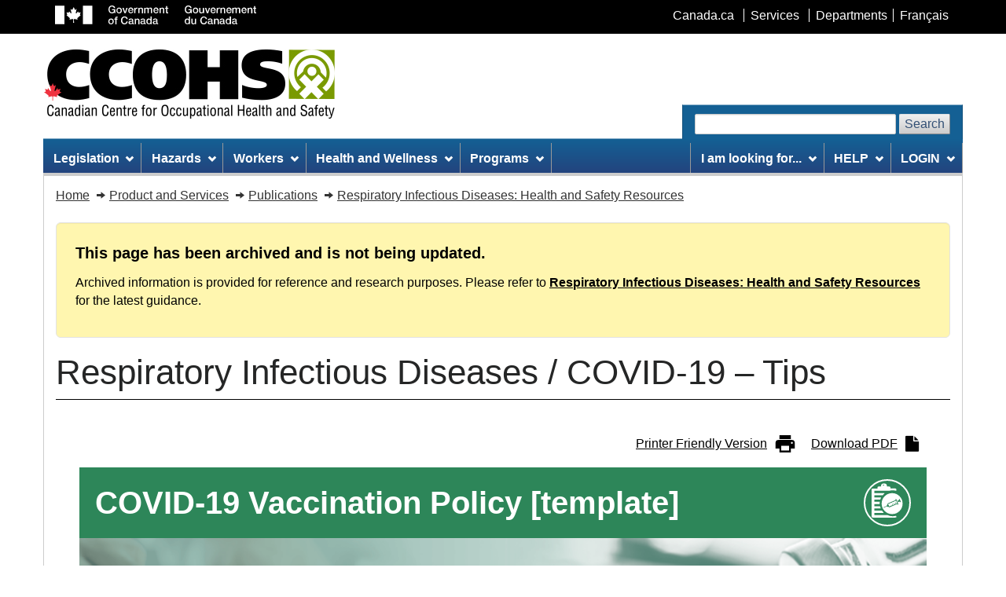

--- FILE ---
content_type: text/html; charset=utf-8
request_url: https://www.ccohs.ca/infectious-diseases/vaccination-policy
body_size: 9682
content:















  
    
  

  
    
  

  
    
  

  
    
  

  

  

  
    
  

  
    
  




  



  







  



  



  



  



  



  



  


<!DOCTYPE html>
<html class="no-js" lang="en">

<head>
	<meta charset="utf-8" />
	<title>
		Respiratory Infectious Diseases / COVID-19 – Tips
	</title>
	<meta content="width=device-width, initial-scale=1" name="viewport" />
	
	<meta property="og:title" content="" />
	<meta property="og:type" content="website" />
	<meta property="og:url" content="https://www.ccohs.ca/infectious-diseases/vaccination-policy/" />
	<meta property="og:image" content="https://www.ccohs.ca/images/products/covid-toolkit/vaccine-policy-banner.png" />
	<meta property="og:description" content="Respiratory Infectious Diseases / COVID-19 – Tips" />
	<meta name="twitter:card" content="summary_large_image" />
	<meta name="twitter:site" content="@ccohs" />
	<meta name="twitter:title" content="Respiratory Infectious Diseases / COVID-19 – Tips" />
	<meta name="twitter:description" content="Respiratory Infectious Diseases / COVID-19 – Tips" />
	<meta name="twitter:image" content="https://www.ccohs.ca/images/products/covid-toolkit/vaccine-policy-banner.png" />
	
	<meta name="description" content="Respiratory Infectious Diseases / COVID-19 – Tips" />
	<meta name="keywords" content="CCOHS, CCHST, OSH, OH&amp;S, EHS, health and safety, health, safety, workplace, occupational, environment, ergonomics, RMI, RSI, chemical safety, chemical hazards, WHMIS, WHMIS II, MSDS, Material Safety Data Sheet, FTSS, Fiches techniques sur la s&eacute;curit&eacute; des substances, injury, CAS, health and safety training, health and safety guide, environmental health and safety legislation" />
	<meta name="dcterms.title" content="Respiratory Infectious Diseases / COVID-19 – Tips" />
	<meta name="dcterms.creator" content="Government of Canada, Canadian Centre for Occupational Health and Safety" />
	<meta name="dcterms.issued" title="W3CDTF" content="2023-03-02" />
	<meta name="dcterms.modified" title="W3CDTF" content="2023-03-02" />
	<meta name="dcterms.language" title="ISO639-2" content="eng" />
	<link href="/assets/favicon.ico" rel="icon" type="image/x-icon" />
	<link rel="stylesheet" href="/wet-css/wet-boew.min.css" />
	<link rel="stylesheet" href="/wet-css/theme_ccohs.min.css" />
	<script type="text/JavaScript">
		var section_name = "";
		var toggleLanguage = 'en';
	</script>
	<script src="/wet-js/ccohs_general.js"></script>
	<noscript>
		<link rel="stylesheet" href="/wet-css/noscript.min.css" />
	</noscript>
	<link rel="stylesheet" href="/wet-css/ccohs_general.min.css?20200925" />
	<!-- <link rel="stylesheet" href="/wet-css/ccohs_general_ie.css" />
	<link rel="stylesheet" href="/wet-css/ccohs_general_webkit.css" /> -->
	<style type="text/css">
		@media print {
			a[href^="/"]:after {
				content: " (http://www.ccohs.ca" attr(href) ") ";
			}

			a[href^="/"].hidden-print-url:after {
				content: "";
			}
		}

		/* WET-WEOB overrides START */
		/* Language link mobile view STARTS */
		#mb-pnl .lng-ofr a {
			color: currentColor;
			text-decoration: none;
		}

		/* Language link mobile view ENDS */
		/*overiding WET's styles for main bg image and bg colour */
		body {
			background-image: none !important;
		}

		#wb-bnr {
			background-color: #fff !important;
			background-image: none !important;
		}

		#wb-srch .form-control,
		.srch-pnl .form-control {
			width: auto;
		}

		/* WET-WEOB overrides END */

		/* 40y anniversary logo's styles */
		.ccohs-cchst-logo {
			width: 100%;
			height: 94px;
			padding-left: .4em;
		}

		@media (min-width: 510px) {
			.ccohs-cchst-logo {
				min-width: 496px;
			}
		}
	</style>
	
</head>

<body vocab="http://schema.org/" typeof="WebPage">
	<span typeof="Organization">
		<meta property="legalName" content="Canadian_Centre_for_Occupational_Health_and_Safety">
	</span>
	<ul id="wb-tphp">
		<li class="wb-slc"><a class="wb-sl" href="#wb-cont">Skip to main content</a></li>
		<li class="wb-slc visible-md visible-lg"><a class="wb-sl" href="#wb-info">Skip to site information</a></li>
	</ul>
	<header role="banner">
		<div id="wb-bnr">
			<div id="wb-bar">
				<div class="container">
					<div class="row">
						<object id="gcwu-sig" type="image/svg+xml" tabindex="-1" role="img" data="/assets/sig-en.svg"
							aria-label="Government of Canada"></object>
						<ul id="gc-bar" class="list-inline">
							<li><a href="http://www.canada.ca/en/index.html" rel="external">Canada.ca</a></li>
							<li><a href="http://www.canada.ca/en/services/index.html" rel="external">Services</a></li>
							<li><a href="http://www.canada.ca/en/gov/dept/index.html" rel="external">Departments</a>
							</li>
							<li id="wb-lng">
								<h2 class="sr-only">Language selection</h2>
								<ul class="list-inline">
									<li><a lang="fr" href="https://www.cchst.ca/infectious-diseases/vaccination-policy">Fran&ccedil;ais</a></li>
								</ul>
							</li>
						</ul>
						<section class="wb-mb-links col-xs-12 visible-sm visible-xs" id="wb-glb-mn">
							<h2>Menu</h2>
							<ul class="pnl-btn list-inline text-right">
								<li>
									<a href="#mb-pnl" title="Menu" aria-controls="mb-pnl"
										class="overlay-lnk btn btn-xs btn-default" role="button">
										<span class="glyphicon glyphicon-th-list">
											<span class="wb-inv">Menu</span>
										</span>
									</a>
								</li>
							</ul>
							<div id="mb-pnl"></div>
						</section>
					</div>
				</div>
			</div>
			<div class="container">
				<div class="row wb-frmvld">
					<div id="wb-sttl" class="col-md-6 col-md-7 col-lg-6">
						<a href="/" class="top-ccohs-logo">
							<img src="/images/ccohs-cchst-logo.jpg"
								alt="Canadian Centre for Occupational Health and Safety" width="372" height="88"
								class="img-responsive">
						</a>
					</div>
					<!--Scheduled maintenance message starts //-->
					<style>
						.maintainance-message {
							background: #d8eeca;
							border-color: #278400;
						}
					</style>
					<div class="maintainance-message col-xs-12 col-sm-5 col-md-6 mrgn-lft-xs pddn-md mrgn-tp-lg mrgn-bttm-lg"
						style="display:none">
						<p class="small mrgn-bttm-sm"><strong>Scheduled maintenance - Thursday, July 12 at 5:00 PM
								EDT</strong></p>
						<p class="small mrgn-bttm-0">We expect this update to take about an hour. Access to this website
							will be unavailable during this time.</p>
					</div>
					<!--Scheduled maintenance message ends //-->
					<section id="wb-srch" class="visible-md visible-lg">
						<h2>Search</h2>
						<form action="/search/" method="get" role="search" class="form-inline ccohs-search-form"
							enctype="x-www-form-encoded">
							<div class="ccohs-search-form__wrapper">
								<label for="wb-srch-q">Search website</label>
								<input id="wb-srch-q" class="form-control" name="q" type="search" value="" size="27"
									maxlength="150" required />
								<button type="submit" id="wb-srch-sub" class="btn btn-default"
									name="wb-srch-sub">Search</button>
							</div>
						</form>
					</section>
				</div>
			</div>
		</div>
		<nav role="navigation" id="wb-sm" data-trgt="mb-pnl" class="wb-menu visible-md visible-lg"
			typeof="SiteNavigationElement">
			<div class="container nvbar">
				
				<h2>Site menu</h2>
				<div class="row">
					<ul class="outer-wrapper list-inline menu" role="menubar">
  <li role="none">
    <a href="#legislation" class="item">Legislation</a>
    <ul class="sm list-unstyled" id="project" role="menu">
      <li role="none"><a href="/topics/legislation/acts">Acts and Regulations</a></li>
      <li role="none"><a href="/topics/legislation/duediligence">Due Diligence</a></li>
      <li role="none"><a href="/topics/legislation/programs">Health and Safety Programs</a></li>
      <li role="none"><a href="/topics/legislation/irs">Internal Responsibility System</a></li>
      <li role="none"><a href="/topics/legislation/rights">Rights and Responsibilities</a></li>
      <li role="none"><a href="/topics/legislation/standards">Standards</a></li>
      <li role="none"><a href="/topics/legislation/WHMIS">WHMIS/GHS/(M)SDS</a></li>
      <li role="none"><a href="/topics/legislation" class="mainLink">Legislation &ndash; Main Page</a></li>
    </ul>
  </li>
  <li role="none">
    <a href="#hazards" class="item">Hazards</a>
    <ul class="sm list-unstyled" id="implement" role="menu">
      <li role="none"><a href="/topics/hazards/chemical">Chemical</a></li>
      <li role="none"><a href="/topics/hazards/ergonomic">Ergonomic</a></li>
      <li role="none"><a href="/topics/hazards/health">Health</a></li>
      <li role="none"><a href="/topics/hazards/physical">Physical</a></li>
      <li role="none"><a href="/topics/hazards/psychosocial">Psychosocial</a></li>
      <li role="none"><a href="/topics/hazards/safety">Safety</a></li>
      <li role="none"><a href="/topics/hazards/workplace">Workplace</a></li>
      <li role="none"><a href="/topics/hazards" class="mainLink">Hazards &ndash; Main Page</a></li>
    </ul>
  </li>
  <li role="none">
    <a href="#workers" class="item">Workers</a>
    <ul class="sm list-unstyled" role="menu">
      <li role="none"><a href="/topics/workers/aging">Aging Workers</a></li>
      <li role="none"><a href="/topics/workers/vulnerable">Vulnerable Workers</a></li>
      <li role="none"><a href="/topics/workers/youngnew">Young/New Workers</a></li>
      <li role="none"><a href="/topics/workers" class="mainLink">Workers &ndash; Main Page</a></li>
    </ul>
  </li>
  <li role="none">
    <a href="#healthwellness" class="item">Health and Wellness</a>
    <ul class="sm list-unstyled" role="menu">
      <li role="none"><a href="/topics/wellness/impairment">Impairment</a></li>
      <li role="none"><a href="/topics/wellness/mentalhealth">Mental Health</a></li>
      <li role="none"><a href="/topics/wellness/promotion">Promotion</a></li>
      <li role="none"><a href="/topics/wellness/program">Program Development</a></li>
      <li role="none"><a href="/topics/wellness/stress">Stress</a></li>
      <li role="none"><a href="/topics/wellness/violence">Violence/Bullying</a></li>
      <li role="none"><a href="/topics/wellness/worklife">Work-Life Balance</a></li>
      <li role="none"><a href="/topics/wellness" class="mainLink">Health and Wellness - Main Page</a></li>
    </ul>
  </li>
  <li role="none">
    <a href="#programsmgmtsystems" class="item">Programs</a>
    <ul class="sm list-unstyled" role="menu">
      <li role="none"><a href="/topics/programs/programs">Programs</a></li>
      <li role="none"><a href="/topics/programs/management">Management Systems</a></li>
      <li role="none"><a href="/topics/programs" class="mainLink">Programs &ndash; Main Page</a></li>
    </ul>
  </li>
  <li class="margin-inline-start-auto" role="none">
    <a id="iamlookingfor" href="#iamlookingfor" class="item">I am looking for...</a>
    <ul class="sm list-unstyled" role="menu">
      <li role="none"><a href="/products/apps_and_software" title="Apps and Software">Apps and Software</a></li>
      
      <li role="none"><a href="/products/business-portal" title="Business Safety Portal">Business Safety Portal</a></li>
      
      <li role="none"><a href="/products/canmanage" title="CANManage - SDS Management">CANManage - SDS Management</a>
      </li>
      <li role="none"><a href="/products/courses" title="Courses/e-Learning">Courses - Online</a></li>
      <li role="none"><a href="/products/databases" title="Databases">Databases</a></li>
      <!-- <li role="none"><a href="/products/standards" title="ISO/IEC Standards">ISO/IEC Standards</a></li> -->
      <li role="none"><a href="/products/podcasts" title="Podcasts">Podcasts</a></li>
      <li role="none"><a href="/products/posters" title="Posters and Infographics">Posters and Infographics</a></li>
      <li role="none"><a href="/products/boutique" title="Promotional Tools">Promotion Tools</a></li>
      <li role="none"><a href="/products/publications" title="Publications">Publications</a></li>
      <li role="none"><a href="/products" class="mainLink" title="All Products and Services Main Page">All
          Products and
          Services &ndash; Main Page</a></li>
    </ul>
  </li>
  <li role="none">
    <a href="#help" class="item">HELP</a>
    <ul class="sm list-unstyled" role="menu">
      <li role="none"><a href="/safetyinfoline.html">Ask a Question (Safety InfoLine)</a></li>
      <li role="none"><a href="/oshanswers">Fact Sheets (OSH Answers)</a></li>
      <li role="none"><a href="/ccohs/contacting.html?contact_us=online&showproducts">Product Support</a></li>
      <li role="none"><a href="/products/faqs.html">Product FAQs</a></li>
      <li role="none"><a href="/copyright/copyright.html">Copyright Permission</a></li>
      <li role="none"><a href="/help" class="mainLink">Help &ndash; Main Page</a></li>
    </ul>
  </li>
  <li role="none">
    <a href="#help" class="item">LOGIN</a>
    <ul class="sm list-unstyled" role="menu">
      
      <li role="none"><a href="https://businesssafetyportal.ccohs.ca/?lang=en">Business Safety Portal</a></li>
      
      <li role="none"><a href="https://www.ccohs.ca/ccinfoweb">Databases</a></li>
      <li role="none"><a href="/products/courses/login.html">eCourses</a></li>
      <li role="none"><a href="/catalog/v5/account/login">Shopping Account</a></li>
      <li role="none"><a href="/legislation">Legislation plus Standards</a></li>
      <li role="none"><a href="https://canmanage.ccohs.ca/?lang=en">CANManage</a></li>
      <li role="none"><a href="/teach_tools">Teaching Tools</a></li>
    </ul>
  </li>
</ul>
				</div>
				
			</div>
		</nav>
	</header>
<link rel="stylesheet" href="https://www.ccohs.ca/wet-css/ccohs-standalone.min.css" />
<link rel="stylesheet" href="https://cdnjs.cloudflare.com/ajax/libs/font-awesome/4.7.0/css/font-awesome.min.css"><nav role="navigation" id="wb-bc" property="breadcrumb">
    <h2>Respiratory Infectious Diseases / COVID-19 – Tips</h2>
    <div class="container">
        <div class="row">
            <ol class="breadcrumb">    <li><a href='/'>Home</a></li>    <li><a href='/products/'>Product and Services</a></li>    <li><a href='/products/print/'>Publications</a></li>    <li><a href='/products/publications/infectious-diseases/'>Respiratory Infectious Diseases: Health and Safety Resources</a></li>            </ol>
        </div>
    </div>
</nav>
<!-- Make collapsible bars open for print by default STARTS// --><span class="wb-toggle" data-toggle='{"selector": "main summary", "print": "on"}'></span>
<!-- Make collapsible bars open for print by default ENDS// --><main class="container standalone-product standalone-product--custom" property="mainContentOfPage" role="main">    <div class="archived-well position-sticky">
        <div class="well well-lg"><p class="archived-well__lead"><b>This page has been archived and is not being updated.</b></p>
            <p>Archived information is provided for reference and research purposes. Please refer to <a href="https://www.ccohs.ca/products/publications/infectious-diseases/" class="archived-well__link"><b>Respiratory Infectious Diseases: Health and Safety Resources</b></a> for the latest guidance.</p>
        </div>
    </div><h1 class="main-title" id="wb-cont" property="name">Respiratory Infectious Diseases / COVID-19 – Tips</h1>
    <!-- Wrapper with border STARTS //-->
    <div class="standalone-margin-double-bottom">
        <article class="standalone-product__article">
            <h2 class="sr-only">Infectious diseases - main content</h2>
            <!-- Printer Friendly block starts// -->
            <div
                class="standalone-margin-bottom outer-wrapper outer-wrapper--covid-employers printer-friendly-link-wrapper">
                <button type="button" onclick="window.print();" class="btn-link outer-wrapper outer-wrapper--covid-employers
                    printer-friendly-btn"><span
                        class="standalone-product-fine-print printer-friendly-btn__label">Printer Friendly Version</span></button>    <a href="vaccination-policy/vaccination-policy.pdf" download="vaccination-policy-en.pdf" class="text-decoration-none"><button type="button" class="btn-link outer-wrapper outer-wrapper--covid-employers">
        <span class="standalone-product-fine-print printer-friendly-btn__label">Download PDF</span> <i class="fa fa-file"></i>
    </button></a>    </div>
    <!-- Printer Friendly block ends// --><!-- Header starts -->
<header class="standalone-margin-bottom">
    <!--Banner block STARTS//-->
    <div class="standalone-margin-bottom tips-sheet-header-wrapper tips-sheet-header-wrapper">
        <!-- Title block starts //-->
        <div class="pddn-0 tips-sheet-header">
            <!-- Title starts //-->
            <h2 class="mrgn-bttm-0 full-width standalone-product-padding-sm tips-sheet-header__title">
                <strong>COVID-19 Vaccination Policy [template]</strong>
            </h2>
            <!-- Title ends //-->
            <!-- Icon block starts //-->
            <div class="tips-sheet-header__icon">
                <img
                    src="https://www.ccohs.ca/images/products/covid-toolkit/vaccine-policy-icon.svg"
                    class="img-responsive"
                    alt=""
                    aria-hidden="true"
                />
            </div>
            <!-- Icon block ends //-->
        </div>
        <!-- Title block ends //-->
                    <!-- Banner image starts //-->
            <img
                src="https://www.ccohs.ca/images/products/covid-toolkit/vaccine-policy-banner.png"
                srcset="https://www.ccohs.ca/images/products/covid-toolkit/vaccine-policy-banner.png 1127w,
                https://www.ccohs.ca/images/products/covid-toolkit/vaccine-policy-banner@2x.png 2253w"
                sizes="100vw"
                class="img-responsive mrgn-bttm-md tips-sheet-header__banner"
                alt=""
            />
            <!-- Banner image ends //-->
            </div>
    <!--Banner block ENDS//-->
    </header><section class="standalone-product-section standalone-product-section--on-this-page" aria-labelledby="tipsheets-hdr">
    <h3 class="standalone-product-section__title" id="tipsheets-hdr">On this page</h3>
    <ul class="ccohs-column-list standalone-product-section__listing" role="list">    <li><a href="#intro-hdr">Template</a></li>    </ul>
</section>    <section class="standalone-product-section" aria-labelledby="intro-hdr">
        <h3 class="standalone-product-section__title" id="intro-hdr">Template</h3>    <p> <strong>COMPANY NAME</strong> recognizes the worldwide impact of the COVID-19 pandemic and acknowledges our role in helping to control the spread of this disease by supporting the vaccination effort. </p>    <p> Vaccines approved by Health Canada have been proven to be effective in significantly lowering the risk of serious illness and death due to COVID-19. Our goal is to promote full COVID-19 vaccination for all eligible employees, to reduce the risk of a potential workplace outbreak, and to protect our employees, their families, and close contacts against serious illness. </p>    <p> <strong>COMPANY NAME</strong> also recognizes its legislated responsibility to take every reasonable precaution to protect the health and safety of our workers. </p>    <p> <strong>Employer Actions</strong> </p>    <p> To support this vaccination policy, we shall: </p>    <ul>    <li>Comply with all applicable federal, provincial, and territorial legislation that relates to COVID-19 vaccinations, occupational health and safety, public health, human rights, and privacy.</li>    <li>Comply with local public health requirements and guidelines.</li>    <li>Review this policy annually or as required by changes to public health measures and legislation. </li>    <li>Provide all employees with the following COVID-19 vaccination information and training:    <ul>    <li>Potential consequences of contracting COVID-19.</li>    <li>Persons eligible for vaccination.</li>    <li>How to get vaccinated.</li>    <li>Benefits and potential side effects of vaccination.</li>    <li>Where to find current, accurate, and trusted sources of information about vaccination.</li></ul></li>    <li>Provide support to employees to facilitate vaccination, including:    <ul>    <li>Time off work to attend vaccination appointments. <strong>[Note: time-off may be paid or unpaid at the discretion of the employer and in compliance with any applicable agreements, policies, and/or legislation]</strong></li>    <li>Reasonable accommodation for employees experiencing side effects from the vaccine.</li></ul></li>    <li>Request confirmation of full COVID-19 vaccination (or valid exemption documentation) from all workers, clients, and visitors who wish to enter the workplace). </li>    <li>Provide reasonable accommodation to individuals exempt from COVID-19 vaccination. Valid exemptions include:    <ul>    <li>Protected grounds in applicable human rights legislation. <strong>[Note: be specific about what human rights legislation applies]</strong></li>    <li>Medical ineligibility, including severe allergic reactions to an approved COVID-19 vaccine or any of its components.</li></ul></li>    <li>Respond accordingly to those not in compliance with this policy. <strong>[Note: it may not be necessary to confirm vaccination/exemption or enforce any action for non-compliance with this policy. Seek legal advice before implementing consequences for non-compliant individuals. Consider any existing employment and collective agreements.]</strong></li>    </ul>    <p> <strong>Collection of Information</strong> </p>    <p> All personal information gathered shall be:  </p>    <ul>    <li>Collected with the employee’s consent.</li>    <li>Protected in accordance with privacy legislation.</li>    <li>Used exclusively for the purpose of compliance with this policy.</li>    <li>Kept confidential in a file separate from the employee’s personnel file.</li>    <li>Retained only as long as required.</li>    </ul>    <p> <br><br>
_____________________________________                       _____________________________________


 </p>    <p> <strong></strong><strong>JOB TITLE</strong>                                                                                          DATE
 </p>    <p> <strong>COMPANY NAME</strong><br> </p>    <p> Effective from: <strong>DATE</strong>                                                                       Revise by: <strong>DATE</strong> </p>    <p> <br>
<strong>Note: all content in BOLD CAPITAL LETTERS throughout this policy must be customized by the company</strong>
<br><br> </p>    <div class="standalone-margin-double-bottom">    </div>
</section>                <!-- Disclaimer starts //-->
                <div class="standalone-margin-double-bottom standalone-size-medium-small tips-sheet-disclaimer">
                    For further information on respiratory infectious diseases, including COVID-19, refer to the <a target="_blank" href="https://www.canada.ca/en/public-health/services/diseases/prevent-spread-respiratory-viruses.html">Public Health Agency of Canada</a>.


<p></p><p></p><strong>Disclaimer:</strong> As public and occupational health and safety information may continue to change, local public health authorities should be consulted for specific, regional guidance. This information is not intended to replace medical advice or legislated health and safety obligations. Although every effort is made to ensure the accuracy, currency, and completeness of the information, CCOHS does not guarantee, warrant, represent or undertake that the information provided is correct, accurate or current. CCOHS is not liable for any loss, claim, or demand arising directly or indirectly from any use or reliance upon the information.

                </div>
                <!-- Disclaimer ends //--><!-- Tips Sheet standard footer starts //-->
<footer class="text-center">
    <!-- CCOHS/CCHST Logo and bar start //-->
    <div class="full-width tips-sheet-ccohs-footer">
        <figure class="tips-sheet-ccohs-footer__figure">
            <img src="https://www.ccohs.ca/images/ccohs-cchst-logo.svg" class="tips-sheet-ccohs-footer__logo"
                alt="">
        </figure>
    </div>
    <!-- CCOHS/CCHST Logo and bar end //-->
    <!-- Date -->
    <div class="pull-right standalone-product-fine-print">
        <p>Document last updated March 2, 2023</p>
    </div>
</footer>
<!-- Tips Sheet standard footer ends //-->
</article>
</div>
<!-- Wrapper with border ENDS //-->
</main>
<!--page footer starts//-->

<!-- Sticky footer - save quick link STARTS //-->
<script>window.CCOHS_AUTH_USERINFO_COOKIE_NAME = 'userinfo';</script>
<div id="small-buz-portal-save-page-as-link-section" data-sticky="small-buz-portal-footer" 
			style="display: none;">
	<section class="small-buz-portal-footer-content" aria-labelledby="save-page-as-quick-link-hdr">
		<h2 id="save-page-as-quick-link-hdr" class="sr-only">Add page to saved links</h2>
		<ul class="sticky-footer-wrapper pddn-left-0 mrgn-bttm-0" role="list">
			<li>
				<a href="https://businesssafetyportal.ccohs.ca/?lang=en" aria-label="Business Safety Portal home page">
					<img src="/images/products/small-business-portal/bsp-logo.svg" width="135" height="74" alt="Business Safety Portal logo" class="img-responsive" decoding="async" loading="lazy">
				</a>
			</li>
			<li>
				<a href="https://businesssafetyportal.ccohs.ca/?lang=en" class="fs-button btn" data-bg-link="clr-primary-reverse">
					Return to Portal
				</a>
				<button id="small-buz-portal-save-page-as-link-btn" type="button" class="fs-button btn" onclick="addtoSavedLink();" data-bg-link="clr-primary" style="display:none;">
					Add page to saved links
				</button>
			</li>
		</ul>
	</section>
</div>
<!-- Sticky footer - save quick link ENDS //-->


	<!-- Toast UI via Dialog API starts //-->
	<dialog class="animate pddn-0" id="dialog" data-ui="toast">
		<section class="toast toast-success">
			<div
				class="outer-wrapper outer-wrapper--space-between outer-wrapper--vertical-center outer-wrapper--gap">
				<h3 class="mrgn-tp-0 pddn-tp-10">Success!</h3>
				<button type="button" onclick="this.closest('dialog').close('close')" class="btn-close-wrapper mrgn-tp-0" aria-label="Close">
					<svg xmlns="http://www.w3.org/2000/svg" fill="currentColor" class="bi bi-x-circle-fill"
						viewBox="0 0 16 16" aria-hidden="true" focusable="false" role="img">
						<path
							d="M16 8A8 8 0 1 1 0 8a8 8 0 0 1 16 0M5.354 4.646a.5.5 0 1 0-.708.708L7.293 8l-2.647 2.646a.5.5 0 0 0 .708.708L8 8.707l2.646 2.647a.5.5 0 0 0 .708-.708L8.707 8l2.647-2.646a.5.5 0 0 0-.708-.708L8 7.293z">
						</path>
					</svg>
				</button>
			</div>
			<div>
				<p>This page has been added as a saved link.</p>
			</div>
		</section>
	</dialog>
	<!-- Toast UI via Dialog API ENDS //-->

	<!-- Toast-ERROR UI via Dialog API starts //-->
	<dialog class="animate pddn-0" id="dialog_error" data-ui="toast">
		<section class="toast toast-error">
			<div
				class="outer-wrapper outer-wrapper--space-between outer-wrapper--vertical-center outer-wrapper--gap">
				<h3 class="mrgn-tp-0 pddn-tp-10">Error!</h3>
				<button type="button" onclick="this.closest('dialog').close('close')"
					class="btn-close-wrapper mrgn-tp-0" aria-label="Close">

					<svg xmlns="http://www.w3.org/2000/svg" fill="currentColor" class="bi bi-x-circle-fill"
						viewBox="0 0 16 16" aria-hidden="true" focusable="false" role="img">
						<path
							d="M16 8A8 8 0 1 1 0 8a8 8 0 0 1 16 0M5.354 4.646a.5.5 0 1 0-.708.708L7.293 8l-2.647 2.646a.5.5 0 0 0 .708.708L8 8.707l2.646 2.647a.5.5 0 0 0 .708-.708L8.707 8l2.647-2.646a.5.5 0 0 0-.708-.708L8 7.293z">
						</path>
					</svg>
				</button>
			</div>
			<div>
				<p>This page could not be added as a saved link. Please try again later.</p>
			</div>
		</section>
	</dialog>
	<!-- Toast-Error UI via Dialog API ENDS //-->

<!-- SBP footer ENDS-->
<!-- date modified + top of page + shared this page START//-->
<footer>
	<div class="container" id="pageBottom">
		<div class="ccohs-footer">
			<!-- Share -->
			<div class="ccohs-footer__share">
				<div class="wb-share"
					data-wb-share='{"pnlId": "pnl1","filter": ["blogger","diigo","email","facebook","gmail","linkedin","myspace","pinterest","reddit","tumblr","twitter","yahoomail"]}'
					id="share-top-padding"></div>
			</div>
			<!-- Go to Top -->
			<div class="outer-wrapper outer-wrapper--center text-center">
				<a href="#top" class="inline-block-display link-top-page-wrapper" aria-label="Go to Top of Page">
					<div class="link-top-page-wrapper__triangle">
						<div class="text-uppercase fontSize80 full-width">Top of Page</div>
					</div>
				</a>
			</div>
			<!-- Date -->
			<div>
				<dl id="wb-dtmd">
					<dt>Date modified:</dt>
					<dd><time property="dateModified">
							
							2024-02-10
						</time></dd>
				</dl>
			</div>
		</div>
	</div>
</footer>
<!-- date modified + top of page + shared this page END//-->

<footer role="contentinfo" id="wb-info" class="visible-sm visible-md visible-lg wb-navcurr">
	<div class="container">
		<nav role="navigation">
			<h2>Site information</h2>
			<ul id="gc-tctr" class="list-inline">
				<li><a rel="license" href="/ccohs/important.html">Terms and conditions</a></li>
				<li><a href="/ccohs/reports/transparency.html">Transparency</a></li>
			</ul>
			<div class="row">
				<section class="col-sm-3">
					<h3><a href="/ccohs.html">About Us</a></h3>
					<ul class="list-unstyled">
						<li><a href="/ccohs/council.html">Council of Governors</a></li>
						<li><a href="/ccohs/reports.html">Corporate Reports</a></li>
						<li><a href="/ccohs/partner.html">Projects and Partnerships</a></li>
						<li><a href="/scholarships/">Scholarships</a></li>
						<li><a href="/ccohs/careers/">Careers</a></li>
					</ul>
				</section>
				<section class="col-sm-3">
					<h3><a href="/newsroom/">Newsroom</a></h3>
					<ul class="list-unstyled">
						<li><a href="/newsroom/news_releases">News Releases</a></li>
						<li><a href="/newsroom/media_advisories">Media Advisories</a></li>
						<li><a href="/newsroom/hot_topics">Hot Topics</a></li>
						<li><a href="/newsroom/ccohs_in_the_news">In the News</a></li>
					</ul>
				</section>
				<section class="col-sm-3">
					<h3><a href="/ccohs/contacting.html">Contact Us</a></h3>
					<ul class="list-unstyled">
						<li><a href="/ccohs/contacting.html?&contact_us=online#online">Online Form</a></li>
						<li><a href="/ccohs/contacting.html?&contact_us=phone#phone">Phone</a></li>
						<li><a href="/ccohs/contacting.html?&contact_us=mail#mail">Mail</a></li>
						<li><a href="/ccohs/contacting.html?&contact_us=location#location">Location</a></li>
					</ul>
				</section>
				<section class="col-sm-3">
					<h3><a href="/ccohs/connectwithccohs.html">Stay Connected</a></h3>
					<ul class="list-unstyled">
						<li><a rel="external" href="http://facebook.com/ccohs">Facebook</a></li>
						<li><a rel="external" href="http://x.com/ccohs">X</a></li>
						<li><a rel="external" href="https://www.instagram.com/ccohs.cchst/">Instagram</a></li>
						<li><a rel="external" href="https://www.linkedin.com/company/canadian-centre-for-occupational-health-and-safety">LinkedIn</a>
						</li>
						<li><a href="/newsletters/">Newsletters</a></li>
						<li><a href="/events/">Events</a></li>
					</ul>
				</section>
			</div>
		</nav>
	</div>
	<div id="gc-info">
		<div class="container">
			<nav role="navigation">
				<h2>Government of Canada footer</h2>
				<ul class="list-inline">
					<li><a rel="external" href="http://healthycanadians.gc.ca"><span>Health</span></a></li>
					<li><a rel="external" href="http://travel.gc.ca"><span>Travel</span></a></li>
					<li><a rel="external" href="http://www.servicecanada.gc.ca/eng/home.shtml"><span>Service
								Canada</span></a></li>
					<li><a rel="external" href="http://www.jobbank.gc.ca"><span>Jobs</span></a></li>
					<li id="canada-ca"><a rel="external" href="http://www.canada.ca/en/index.html">Canada.ca</a></li>
				</ul>
			</nav>
		</div>
	</div>
</footer>
<script src="/wet-js/jquery/3.5.1/jquery.min.js"></script>

<script
	src="/wet-js/wet-boew/4.0.65/wet-boew.min.js"
	data-wb-core
	data-asset="/assets/wet-boew/4.0.65"
	data-dep="/wet-js/wet-boew/4.0.65/deps"
	data-home="/"
	data-js="/wet-js/wet-boew/4.0.65"
></script>


<script src="/wet-js/ccohs_general_jquery.js"></script>
<!-- GA4 //-->
<script>window.GA4 = "G-DFGEFE48GS";</script>
<script src="/scripts/google_analytics-ga4.js" type="text/javascript"></script>
<script>
	togglersInit();
	(function (i, s, o, g, r, a, m) {
		i['GoogleAnalyticsObject'] = r; i[r] = i[r] || function () {
			(i[r].q = i[r].q || []).push(arguments)
		}, i[r].l = 1 * new Date(); a = s.createElement(o),
			m = s.getElementsByTagName(o)[0]; a.async = 1; a.src = g; m.parentNode.insertBefore(a, m)
	})(window, document, 'script', '//www.google-analytics.com/analytics.js', 'ga');

	ga('create', 'UA-6347822-1', 'auto');
	ga('send', 'pageview');

	(function ($) {
		$(document).ready(function () {
			var GoogleAnalyticsLogSearch = function (category, label) {
				try { ga('send', { hitType: 'event', eventCategory: category, eventAction: 'Search', eventLabel: label }); } catch (e) { }
			};
			var search_forms = {
				'#wb-srch-form': { category: 'CCOHS Search', input: '#wb-srch-q' },
				'#oa-srch-form': { category: 'OSH Answers Search', input: '#btngrp-search2' },
			};
			$.each(search_forms, function (form_key, form_attrs) {
				$(form_key).on('submit', function () { GoogleAnalyticsLogSearch(form_attrs.category, $(form_attrs.input).val()); });
			});
		});
	}(jQuery));
</script>
<script src="/wet-js/taglinks.js?20200915"></script>
<!-- shtml popup starts -->

<!-- shtml popup ends -->

<script src="/wet-js/business_portal_add_to_saved_link.js"></script>

</body>

</html>

<!--page footer ends//-->
<style type="text/css">
.tips-sheet-header{
    background-color:#2D8659
}
</style>

--- FILE ---
content_type: text/css; charset=utf-8
request_url: https://www.ccohs.ca/wet-css/ccohs-standalone.min.css
body_size: 8115
content:
.standalone-product{--standalone-primary-colour:#518000;--standalone-secondary-colour:#ebf5f8;--standalone-accent-colour:#f3b249;--standalone-light-grey-colour:#e6e6e6;--standalone-blue-colour:#21407b;--standalone-standard-size:clamp(1.8rem,2.2vw,2rem);--standalone-size-regular:clamp(2rem,2.4vw,2.5rem);--standalone-size-extra-small:1.6rem;--standalone-size-small:clamp(1.8rem,2.2vw,2.2rem);--standalone-size-medium:clamp(2.5rem,2.6vw,3rem);--standalone-size-large:clamp(3rem,2.8vw,3.5rem);--standalone-line-height:1.25;--standalone-padding:1em;--standalone-padding-md:2em;--standalone-padding-sm:0.5em;--standalone-margin-bottom:1.5rem;--standalone-margin-double-bottom:3rem;--standalone-margin-top:1.5rem;--standalone-margin-double-top:3rem;--standalone-gradient:221,224,229;--standalone-outer-brd-colour:#707070}.standalone-size-regular{font-size:2.5rem}.product-content__label>.standalone-product-fine-print{display:block;font-size:1.6rem}@supports(--css:variables){.standalone-size-regular{font-size:var(--standalone-size-regular)}.product-content__label>.standalone-product-fine-print{font-size:var(--standalone-size-extra-small)}}.standalone-product-section__listing--left-padding{padding-left:.8em}.no-bottom-padding details[open]{padding-bottom:0}.standalone-bg-light-grey{background-color:#e6e6e6}@supports(--css:variables){.standalone-bg-light-grey{background-color:var(--standalone-light-grey-colour)}}.standalone-quote:before{content:open-quote}.standalone-quote:after{content:close-quote}.standalone-product-standard{font-size:2rem}.standalone-product-main-intro,.standalone-product-related__description{font-size:2.5rem}@supports(--css:variables){.standalone-product-standard{font-size:var(--standalone-standard-size)}.standalone-product-main-intro,.standalone-product-related__description{font-size:var(--standalone-size-regular)}}.standalone-product-header>.standalone-product-header__text{font-size:220%;line-height:1.25;max-width:1476px;padding:0 1em;width:100%}@supports(--css:variables){.standalone-product-header>.standalone-product-header__text{font-size:var(--standalone-size-large);line-height:var(--standalone-line-height)}}@media screen and (min-width:36em){.standalone-product-header>.standalone-product-header__text{padding:0 1.5em}}.standalone-product-bg{position:relative}.standalone-product-bg:before{background-size:contain;content:"";display:inline-block;height:100%;left:0;max-width:1200px;position:absolute;top:4.5%;width:100vw}.standalone-product-intro{max-width:1138px}.standalone-product-intro__section{background-color:rgba(81,128,0,.1);margin:2rem 0;padding:1em}.standalone-product-circle{align-self:center;background:#518000;border-radius:50%;color:#fff;display:flex;font-size:2.2rem;height:2.2em;justify-content:center;margin:0 auto;padding:.5em;place-items:center;width:2.2em}@supports(--css:variables){.standalone-product-circle{background:var(--standalone-primary-colour)}}.standalone-product-intro__section>.standalone-product-intro__title{font-size:3rem;line-height:1.25;width:100%}@supports(--css:variables){.standalone-product-intro__section>.standalone-product-intro__title{font-size:var(--standalone-size-medium);line-height:var(--standalone-line-height)}}.standalone-product-intro__section .standalone-product-intro__content{font-size:2.5rem;font-weight:400}@supports(--css:variables){.standalone-product-intro__section .standalone-product-intro__content{font-size:var(--standalone-size-regular)}}@media screen and (min-width:1200px){.standalone-product-intro{display:flex;flex-wrap:wrap;justify-content:center;padding:0}.standalone-product-intro>.standalone-product-intro__section{flex:1 1 30%}.standalone-product-circle{margin:0 1rem}}.standalone-product-content{position:relative}.standalone-product-content__guide-block{flex:0;max-width:100%}.standalone-product-content__guide-content{background-color:#fff;border:3px dashed #518000;border:3px dashed var(--standalone-primary-colour);max-width:100%;width:100%}.standalone-product-content__guide-content .product-content__label{font-size:3rem;font-size:var(--standalone-size-medium);line-height:1.25;line-height:var(--standalone-line-height)}.standalone-product-content__guide-content .product-content__link{color:#518000;color:var(--standalone-primary-colour)}.standalone-product-content__guide-content .product-content__text{font-size:2.5rem;font-size:var(--standalone-size-regular);padding:0 1em}.standalone-product-content__bars-wrapper{flex:1}.standalone-product-content__fieldset .standalone-product-content__details{padding-bottom:0}.standalone-product-content__summary{background-color:#518000;color:#fff;font-size:150%;padding:.2em 0 .2em .7em}@supports(--css:variables){.standalone-product-content__summary{background:var(--standalone-primary-colour)}}.standalone-product-content__summary:focus,.standalone-product-content__summary:hover{background-color:#445e03;color:#fff}@supports(--css:variables){.standalone-product-content__summary:focus,.standalone-product-content__summary:hover{--standalone-primary-colour:#445e03;background:var(--standalone-primary-colour)}}.standalone-product-content__summary>.product-content__title{font-size:2.5rem;font-weight:700;margin-left:.5rem;padding:0 .5em 0 0}@supports(--css:variables){.standalone-product-content__summary>.product-content__title{font-size:var(--standalone-size-regular)}}.standalone-product-content__details .product-content__label{font-size:2.2rem}@supports(--css:variables){.standalone-product-content__details .product-content__label{font-size:var(--standalone-size-small)}}.standalone-product__button{margin-bottom:5rem;margin-left:auto;margin-right:auto;text-align:center}.ccohs-btn-standard--standalone,.ccohs-btn-standard--toolkit{font-size:3rem;min-width:200px}@supports(--css:variables){.ccohs-btn-standard--standalone,.ccohs-btn-standard--toolkit{font-size:var(--standalone-size-medium)}}@media screen and (min-width:1200px){.standalone-product-content{max-width:992px;width:85vw}}.toolkit-links{margin:0;padding:0}.toolkit-links__listing{margin-bottom:0;padding-left:0}.toolkit-links__listing-item{flex:1 1 350px;font-size:2.2rem;font-size:var(--standalone-size-small);max-width:100%;padding:.5em 1em;padding:var(--standalone-padding-sm) var(--standalone-padding)}@media screen and (min-width:726px){.toolkit-links__listing{display:flex;flex-wrap:wrap;padding-right:0}.toolkit-links__listing-item{max-width:50%}}@media screen and (min-width:992px){.toolkit-links__listing-item:nth-child(4n),.toolkit-links__listing-item:nth-child(4n-1){background-color:#ebf5f8;background-color:var(--standalone-secondary-colour)}.toolkit-links__listing-item:nth-child(odd){border-right:#e6e6e6;border-right:2px solid var(--standalone-light-grey-colour)}}@supports (display:grid){.toolkit-links__listing{display:grid;gap:0;grid-template-columns:repeat(auto-fit,minmax(350px,1fr));grid-template-rows:auto}.toolkit-links__listing-item{margin:0;max-width:100%}}@media screen and (max-width:991px){.toolkit-links__listing-item:nth-child(2n){background-color:#ebf5f8;background-color:var(--standalone-secondary-colour)}@supports (display:grid){.toolkit-links__listing-item{min-height:69px;padding:1em}}}.standalone-product-related__title{font-size:3rem;padding:.1em .5em}@supports(--css:variables){.standalone-product-related__title{font-size:var(--standalone-size-medium)}}.standalone-product-related__thumb figcaption{max-width:222px}.standalone-product-related__thumb--large figcaption{max-width:580px}@media screen and (min-width:1200px){.standalone-product-related{padding:0 2em}.standalone-product-related__content{margin-left:4.5rem}}.related-info-grid-container{display:flex;flex-wrap:wrap;justify-content:center}.standalone-product-related__thumb{flex:1 0 222px;margin-left:0;margin-right:1.5rem;max-width:222px}.standalone-product-related__thumb+.standalone-product-related__thumb{margin-left:0}@supports (display:grid){.related-info-grid-container{grid-gap:1rem;display:grid;grid-template-columns:repeat(auto-fit,minmax(222px,auto));grid-template-rows:auto;justify-content:center}}@media screen and (min-width:484px){.related-info-grid-container{justify-content:flex-start}@supports (display:grid){.related-info-grid-container{justify-content:start}.standalone-product-related__thumb{margin-bottom:1.5rem;margin-left:auto;max-width:auto;width:auto}}}.standalone-product--covid-employers,.standalone-product--custom{--standalone-primary-colour:#252626;--standalone-secondary-colour:32,64,125}.standalone-product--custom{--tips-sheet-custom-clr:70,140,188;--tips-sheet-opacity:0.51;--tips-sheet-header-clr:#fff;--standalone-size-large:clamp(2.5rem,3vw,4rem)}.standalone-product--covid-employers{--standalone-size-large:clamp(2.5rem,3vw,4.2rem)}.standalone-product-padding{padding:1em}.standalone-product-padding-sm{padding:.5em}.standalone-margin-bottom{margin-bottom:1.5rem}.standalone-margin-double-bottom{margin-bottom:3rem}.standalone-margin-top{margin-top:1.5rem}.standalone-margin-double-top{margin-top:3rem}.standalone-product--custom ol li{padding-bottom:10px}.standalone-product-standard-size{font-size:clamp(1.8rem,2.2vw,2rem)}.standalone-product-fine-print{font-size:1.6rem}@supports(--css:variables){.standalone-product-padding{padding:var(--standalone-padding)}.standalone-product-padding-sm{padding:var(--standalone-padding-sm)}.standalone-margin-bottom{margin-bottom:var(--standalone-margin-bottom)}.standalone-margin-double-bottom{margin-bottom:var(--standalone-margin-double-bottom)}.standalone-product-standard-size{font-size:var(--standalone-standard-size)}.standalone-product-fine-print{font-size:var(--standalone-size-extra-small)}}.standalone-product--covid-employers,.standalone-product--custom{color:#252626;font-size:2rem}.standalone-product--covid-employers a,.standalone-product--covid-employers a:visited,.standalone-product--custom a,.standalone-product--custom a:visited{color:#0c5f97}.standalone-product--covid-employers a:focus,.standalone-product--covid-employers a:hover,.standalone-product--custom a:focus,.standalone-product--custom a:hover{color:#0a4b76}.standalone-product-related a:focus,.standalone-product-related a:hover{color:#000}@supports(--css:variables){.standalone-product--covid-employers,.standalone-product--custom{color:var(--standalone-primary-colour);font-size:var(--standalone-standard-size)}.standalone-product--covid-employers a,.standalone-product--covid-employers a:visited,.standalone-product--custom a,.standalone-product--custom a:visited{--standalone-secondary-colour:#0c5f97;color:var(--standalone-secondary-colour)}.standalone-product--covid-employers a:focus,.standalone-product--covid-employers a:hover,.standalone-product--custom a:focus,.standalone-product--custom a:hover{--standalone-secondary-colour:#0a4b76;color:var(--standalone-secondary-colour)}.standalone-product-related a,.standalone-product-related a:focus,.standalone-product-related a:hover,.standalone-product-related a:visited{--standalone-secondary-colour:#000;color:var(--standalone-secondary-colour)}}.printer-friendly-btn__label{padding-right:1rem}.printer-friendly-btn:after{align-items:center;background:url(/images/printer-sm.svg) no-repeat;content:"";display:flex;height:22px;justify-content:center;min-width:26px}.outer-wrapper--covid-employers{align-items:center;justify-content:flex-end}.standalone-outer-brd{border:1px solid #707070}.standalone-product-collapse-bar{background:rgba(221,224,229,0) linear-gradient(180deg,rgba(221,224,229,.9) 0,#fff) repeat-x scroll 0 0 /auto 100px;border:1px solid #bfbfbf;border-radius:.5em;box-shadow:0 1px 3px rgba(221,224,229,.4)}@supports(--css:variables){.standalone-outer-brd{border:1px solid var(--standalone-outer-brd-colour)}.standalone-product-collapse-bar{background:rgba(var(--standalone-gradient),0) linear-gradient(to bottom,rgba(var(--standalone-gradient),.9) 0,#fff 100%) repeat-x scroll 0 0 /auto 100px;border-radius:.5em;box-shadow:0 1px 3px rgba(var(--standalone-gradient),.4)}}.ccohs-tabbed>.tabbed__listing{list-style-type:none}.ccohs-tabbed [role=tablist]{margin:0;padding:0}.ccohs-tabbed .tabbed__list-link,.ccohs-tabbed [role=tablist] a,.ccohs-tabbed [role=tablist] li,.ccohs-tabbed>.tabbed__listing{display:inline-block;padding-bottom:0}.ccohs-tabbed .tabbed__list-link,.ccohs-tabbed [role=tablist] a{background-color:#e8e8e8;border-top:10px solid transparent;font-size:1.8rem;line-height:1.25;padding:1rem 1em;text-align:center;text-decoration:none}.ccohs-tabbed .tabbed__list-link,.ccohs-tabbed .tabbed__list-link:visited,.ccohs-tabbed [role=tablist] a,.ccohs-tabbed [role=tablist] a:visited{color:#262626}.ccohs-tabbed .tabbed__list-link:focus,.ccohs-tabbed .tabbed__list-link:hover,.ccohs-tabbed [role=tablist] a:focus,.ccohs-tabbed [role=tablist] a:hover{color:#0d0d0d}.ccohs-tabbed [role=tablist] a:focus-visible{outline:2px dashed #262626}.ccohs-tabbed [role=tablist] a:focus:not(:focus-visible){box-shadow:1px 1px 5px #262626;outline:none}@supports(--css:variables){.ccohs-tabbed [role=tablist] a,.ccohs-tabbed [role=tablist] a:visited{--standalone-primary-colour:#262626;color:var(--standalone-primary-colour)}.ccohs-tabbed [role=tablist] a:focus,.ccohs-tabbed [role=tablist] a:hover{--standalone-primary-colour:#0d0d0d;color:var(--standalone-primary-colour)}}.ccohs-tabbed .tabbed__listing *+*,.ccohs-tabbed [role=tablist] *+*{margin-left:1rem}.ccohs-tabbed>.tabbed__listing{display:flex}.ccohs-tabbed [role=tablist] .tabbed__list-link{flex:1}.ccohs-tabbed [role=tablist] .tabbed__list-link--multi-tabs{max-width:280px}.ccohs-tabbed [role=tablist] .tabbed__list-item{display:flex;flex:1}.ccohs-tabbed [role=tablist] [aria-selected]{background:#fff;border-bottom:0;border-left:1px solid #707070;border-right:1px solid #707070;border-top:10px solid #f3b249;color:#262626;position:relative;top:2px}.ccohs-tabbed [role=tabpanel]{border:1px solid #707070;padding:1.5rem}.ccohs-tabbed:focus{box-shadow:inset 0 0 0 4px #f3b249;outline:none}@supports(--css:variables){.ccohs-tabbed [role=tablist] [aria-selected]{--standalone-primary-colour:#262626;border-left:1px solid var(--standalone-primary-colour);border-right:1px solid var(--standalone-primary-colour);border-top:10px solid var(--standalone-accent-colour)}.ccohs-tabbed [role=tabpanel]{border:1px solid var(--standalone-outer-brd-colour)}.ccohs-tabbed [role=tablist] a:focus-visible{--standalone-primary-colour:#262626;outline:2px dashed var(--standalone-primary-colour)}.ccohs-tabbed [role=tablist] a:focus:not(:focus-visible){--standalone-primary-colour:#262626;box-shadow:1px 1px 5px var(--standalone-primary-colour)}}@media only screen and (max-width:655px){.ccohs-tabbed [role=tablist] a,.ccohs-tabbed [role=tablist] li{display:block;position:static}.ccohs-tabbed .tabbed__list-link,.ccohs-tabbed [role=tablist] a{border:1px solid #707070;text-align:left;width:100%}.ccohs-tabbed [role=tablist] li+li a{border-top:0!important}.ccohs-tabbed [role=tablist] [aria-selected]{border:1px solid #707070;border-left:10px solid #f3b249;position:static}@supports(--css:variables){.ccohs-tabbed [role=tablist] [aria-selected],.ccohs-tabbed [role=tablist] a{border:1px solid var(--standalone-primary-colour)}.ccohs-tabbed [role=tablist] [aria-selected]{border-left:10px solid var(--standalone-accent-colour);position:static}}.ccohs-tabbed .tabbed__listing *+*,.ccohs-tabbed [role=tabpanel] *+*{margin-top:.75rem}.ccohs-tabbed .tabbed__listing *+*,.ccohs-tabbed [role=tablist] *+*{margin-left:0}.ccohs-tabbed [role=tablist] [aria-selected]:after{content:"\0020⬅"}.ccohs-tabbed [role=tabpanel]{border-top:0}.ccohs-tabbed>.tabbed__listing{display:block;width:100%}.ccohs-tabbed [role=tablist] .tabbed__list-link--multi-tabs{max-width:100%}.ccohs-tabbed [role=tablist] .tabbed__list-item{flex-direction:column;text-align:left}}[data-table=standard] td ul[role=list] li+li{padding-block-start:0}[data-table=standard] tbody>tr>th{font-weight:400;text-align:start}[data-table=standard] td ul[role=list]{margin-inline-start:0;padding-inline-start:0}@media (min-width:992px){.table-bordered,.table-bordered>tbody>tr>td,.table-bordered>tbody>tr>th,.table-bordered>tfoot>tr>td,.table-bordered>tfoot>tr>th,.table-bordered>thead>tr>td,.table-bordered>thead>tr>th{border:1px solid #ddd}table{border-collapse:collapse;border-spacing:0}.table{margin-bottom:23px;max-width:100%;width:100%}}@media (max-width:991px){[data-table=standard] td ul:not(:has(>:only-child)){margin-block-start:0}[data-table=standard] thead{display:none}[data-table=standard],[data-table=standard] table,[data-table=standard] tbody,[data-table=standard] th{display:inline-block;width:100%}[data-table=standard] tbody>tr>th{font-weight:700}[data-table=standard] tr{border-block-end:1px solid currentColor;display:inline-block;margin-block-start:1.5rem;padding-block-end:1.5rem;width:100%}table[data-table=standard] thead tr:first-child:is(>th:first-child,>th:nth-child(2),>th:nth-child(3)){display:none}[data-table=standard] td{container:td/inline-size;align-items:start;display:flex;flex-wrap:wrap;gap:0 .8rem}[data-table=standard] td:before{background-color:#ccc;flex:1 0 35%;font-weight:700;min-width:200px;padding:.8rem}[data-table=standard] td>*{flex:1 1 55%}@container td (max-width: 991px){[data-table=standard] td ul{margin-inline-start:.8rem}}[data-table=standard] td ul{margin-block-end:0;margin-block-start:.8rem;padding-inline-start:1rem}[data-table=standard] td ul li{padding-inline-start:0}[aria-labelledby=travel-type-of-diseases-cap] td:first-child:before{content:"Type of Disease "}[aria-labelledby=travel-type-of-diseases-cap] td:nth-child(2):before{content:"Disease Examples "}[aria-labelledby=travel-type-of-diseases-cap] td:nth-child(3):before{content:"Specific Control Measures "}html[lang=fr] [aria-labelledby=travel-type-of-diseases-cap] td:first-child:before{content:"Type de maladie "}html[lang=fr] [aria-labelledby=travel-type-of-diseases-cap] td:nth-child(2):before{content:"Exemples de maladie "}html[lang=fr] [aria-labelledby=travel-type-of-diseases-cap] td:nth-child(3):before{content:"Mesures de protection particulières "}[aria-labelledby=travel-type-of-animals-diseases-cap] td:first-child:before{content:"Animal "}[aria-labelledby=travel-type-of-animals-diseases-cap] td:nth-child(2):before{content:"Disease Examples "}[aria-labelledby=travel-type-of-animals-diseases-cap] td:nth-child(3):before{content:"General Control Measures "}html[lang=fr] [aria-labelledby=travel-type-of-animals-diseases-cap] td:first-child:before{content:"Type de maladie "}html[lang=fr] [aria-labelledby=travel-type-of-animals-diseases-cap] td:nth-child(2):before{content:"Exemples de maladie "}html[lang=fr] [aria-labelledby=travel-type-of-animals-diseases-cap] td:nth-child(3):before{content:"Mesures de protection générales "}[aria-labelledby=respiratory-symptoms-cap] td:first-child:before{content:"Infectious Disease "}[aria-labelledby=respiratory-symptoms-cap] td:nth-child(2):before{content:"Main symptoms "}[aria-labelledby=respiratory-symptoms-cap] td:nth-child(3):before{content:"Contagious period "}html[lang=fr] [aria-labelledby=respiratory-symptoms-cap] td:first-child:before{content:"Maladie respiratoire infectieuse "}html[lang=fr] [aria-labelledby=respiratory-symptoms-cap] td:nth-child(2):before{content:"Principaux symptômes "}html[lang=fr] [aria-labelledby=respiratory-symptoms-cap] td:nth-child(3):before{content:"Période de contagion "}[aria-labelledby=tick-born-diseases-cap] td:first-child:before{content:"Type of Tick "}[aria-labelledby=tick-born-diseases-cap] td:nth-child(2):before{content:"Disease "}[aria-labelledby=tick-born-diseases-cap] td:nth-child(3):before{content:"Time it typically takes for a pathogen to be transmitted after tick is attached "}[aria-labelledby=tick-born-diseases-cap] td:nth-child(4):before{content:"Time from tick bite to symptoms (incubation period) "}html[lang=fr] [aria-labelledby=tick-born-diseases-cap] td:first-child:before{content:"Type de tique "}html[lang=fr] [aria-labelledby=tick-born-diseases-cap] td:nth-child(2):before{content:"Maladie "}html[lang=fr] [aria-labelledby=tick-born-diseases-cap] td:nth-child(3):before{content:"Temps nécessaire à la transmission d’un agent pathogène une fois la tique accrochée "}html[lang=fr] [aria-labelledby=tick-born-diseases-cap] td:nth-child(4):before{content:"Temps écoulé entre la piqûre de tique et l’apparition des symptômes (période d’incubation) "}[aria-labelledby=wildlife-zoonotic-diseases-cap] td:first-child:before{content:"Disease "}[aria-labelledby=wildlife-zoonotic-diseases-cap] td:nth-child(2):before{content:"Potentially Infected Wildlife "}[aria-labelledby=wildlife-zoonotic-diseases-cap] td:nth-child(3):before{content:"Possible Workplace Exposures "}[aria-labelledby=wildlife-zoonotic-diseases-cap] td:nth-child(4):before{content:"Symptoms in People "}[aria-labelledby=wildlife-zoonotic-diseases-cap] td:nth-child(5):before{content:"Incubation Period (time from exposure to symptom development) "}html[lang=fr] [aria-labelledby=wildlife-zoonotic-diseases-cap] td:first-child:before{content:"Maladie "}html[lang=fr] [aria-labelledby=wildlife-zoonotic-diseases-cap] td:nth-child(2):before{content:"Animaux sauvages pouvant être infectés "}html[lang=fr] [aria-labelledby=wildlife-zoonotic-diseases-cap] td:nth-child(3):before{content:"Expositions possibles sur le lieu de travail "}html[lang=fr] [aria-labelledby=wildlife-zoonotic-diseases-cap] td:nth-child(4):before{content:"Symptômes chez les humains "}html[lang=fr] [aria-labelledby=wildlife-zoonotic-diseases-cap] td:nth-child(5):before{content:"Période d’incubation (temps écoulé entre l’exposition et l’apparition des symptômes) "}}.standalone-product [role=region][aria-labelledby][tabindex]{overflow:auto}.standalone-product-table{border:1px solid transparent;border-collapse:collapse;width:100%}.standalone-product-table>thead>tr>th{border:1px solid;border-color:#fff #fff transparent}.standalone-product-table>thead>tr>th:last-child{border-right:1px solid transparent}.standalone-product-table>tbody>tr:last-of-type td,.standalone-product-table>tbody>tr:last-of-type th,.standalone-product-table>tbody>tr>td,.standalone-product-table>tbody>tr>th{border:1px solid #20407d;border:1px solid rgb(var(--standalone-secondary-colour))}.standalone-product-table>tbody>tr>td,.standalone-product-table>tbody>tr>th{border-bottom:1px solid transparent}.standalone-product-table .standalone-product-table__caption{border:1px solid #20407d;border:1px solid rgb(var(--standalone-secondary-colour));color:#20407d;color:rgb(var(--standalone-secondary-colour));padding:.5em 2em;padding:var(--standalone-padding-sm) var(--standalone-padding-md)}.standalone-product-table .standalone-product-table__caption-title{--standalone-standard-size:clamp(2.2rem,3vw,3rem);font-size:3rem;font-size:var(--standalone-standard-size)}.standalone-product-table__caption-block{padding:0 2em;padding:0 var(--standalone-padding-md)}.standalone-product-table td:before{display:none}.standalone-product-table tbody>tr>td,.standalone-product-table tbody>tr>th{padding:1em;padding:var(--standalone-padding);text-align:left;vertical-align:text-top}.standalone-product-table thead>tr>th{background-color:#20407d;background-color:rgb(var(--standalone-secondary-colour));color:#fff;max-width:33.66%;padding:.51em;padding:var(--standalone-padding-sm);vertical-align:text-bottom;width:126px}.standalone-product-table__thead-fr .inline-break:after{content:"\A";white-space:pre}.standalone-product-table .icon-heading>div{margin-top:1rem}.standalone-product-table .icon-heading:before{content:"";display:block;height:130px;margin:0 auto;width:126px}.standalone-product-table .icon-heading--respirator:before{background:url(/images/products/publications/covid19-facts-on-masks/respirator-icon.svg) no-repeat 50%/contain}.standalone-product-table .icon-heading--surgical-mask:before{background:url(/images/products/publications/covid19-facts-on-masks/surgical-mask-icon.svg) no-repeat 50%/contain}.standalone-product-table .icon-heading--non-medical-mask:before{background:url(/images/products/publications/covid19-facts-on-masks/non-medical-mask-icon.png) no-repeat 50%/contain}.standalone-product-table tbody>tr>td{width:20%}.standalone-product-table tbody>tr>th{width:15%}.standalone-product-table tbody>tr:nth-child(odd){background-color:#e2f7fe;background-color:rgb(var(--tips-sheet-custom-clr))}.table-responsive{overflow:auto}@media print and (max-width:5in),screen and (max-width:60em){.standalone-product-table,.standalone-product-table td,.standalone-product-table th,.standalone-product-table tr{display:block}.standalone-product-table,.standalone-product-table>tbody>tr:last-of-type td,.standalone-product-table>tbody>tr:last-of-type th,.standalone-product-table>tbody>tr>td,.standalone-product-table>tbody>tr>th,.standalone-product-table>thead>tr>th{border:1px solid transparent}.standalone-product-table thead>tr>th,.standalone-product-table tr:first-of-type{display:none}.standalone-product-table tbody>tr>td,.standalone-product-table tbody>tr>th{width:auto}.standalone-product-table tbody>tr:nth-child(odd){background-color:transparent}.standalone-product-table tbody>tr{margin-bottom:2rem;outline:1px solid #000}.standalone-product-table tbody>tr>th{background-color:#e2f7fe;background-color:rgb(var(--tips-sheet-custom-clr))}.standalone-product-table--masks td:nth-child(2):before{content:"Respirators (including N95): "}.standalone-product-table--masks td:nth-child(3):before{content:"Surgical masks: "}.standalone-product-table--masks td:nth-child(4):before{content:"Non-medical masks: "}.standalone-product-table--masks-fr td:nth-child(2):before{content:"Respirateurs (notamment le N95) : "}.standalone-product-table--masks-fr td:nth-child(3):before{content:"Masques chirurgicaux : "}.standalone-product-table--masks-fr td:nth-child(4):before{content:"Masques non médicaux : "}.standalone-product-table td:before{display:inline;font-weight:700}.standalone-product-table td{grid-gap:.5em;display:grid;grid-template-columns:repeat(auto-fit,minmax(200px,1fr));grid-template-rows:minmax(min-content,max-content)}}.standalone-product--covid-employers .standalone-product__article,.standalone-product--custom .standalone-product__article{padding:1em 1.5em 1.5em}.standalone-product-section__listing li ol,.standalone-product-section__listing li ul,.standalone-product__article ol li ul,.standalone-product__article ul li ul{padding-top:10px}.standalone-product--covid-employers .standalone-product-intro__section{background-color:rgba(32,64,125,.14);padding:0}.standalone-product--covid-employers .standalone-product-intro__title{background-color:#20407d;color:#fff;font-size:4.2rem;font-weight:400;margin:0;padding:.5em}.standalone-product--covid-employers .standalone-product-intro__content{font-size:2rem;padding:.5em 1em}.standalone-product-section{margin-bottom:1.5rem}.illustration-container{display:none}.covid-employers-illustration{margin:0 auto}@media screen and (min-width:992px){.illustration-container{display:block}.covid-employers-illustration{float:right;shape-margin:.1em;shape-outside:circle(45%);width:50%}}.standalone-product-section .standalone-product-section__title,.standalone-product-section__subsection>.standalone-product-section__subsection-title{margin-top:0}.standalone-product-section .standalone-product-section__title{font-size:3rem;margin-bottom:1.5rem}.standalone-product-section__subsection>.standalone-product-section__subsection-title{font-size:2.5rem}.standalone-product-section.standalone-product-section--on-this-page{margin-bottom:5rem}.standalone-product-section--on-this-page a,.standalone-product-section--on-this-page a:link,.standalone-product-section--on-this-page a:visited{color:#000}.standalone-product-section__listing--on-this-page a:focus,.standalone-product-section__listing--on-this-page a:hover{color:#1a1a1a}.standalone-product-section__listing{list-style-type:none}@supports(--css:variables){.standalone-product--covid-employers .standalone-product-intro__section{background-color:rgba(var(--standalone-secondary-colour),.14)}.standalone-product--covid-employers .standalone-product-intro__title{background-color:rgb(var(--standalone-secondary-colour));font-size:var(--standalone-size-large);padding:var(--standalone-padding-sm)}.standalone-product--covid-employers .standalone-product-intro__content{font-size:var(--standalone-standard-size);padding:var(--standalone-padding-sm) var(--standalone-padding)}.standalone-product-section{margin-bottom:var(--standalone-margin-bottom)}.standalone-product-section.standalone-product-section--on-this-page{--standalone-margin-bottom:5rem;margin-bottom:var(--standalone-margin-bottom)}.standalone-product-section .standalone-product-section__title{--standalone-standard-size:clamp(2.2rem,3vw,3rem);--standalone-margin-bottom:1.5rem;font-size:var(--standalone-standard-size);margin-bottom:var(--standalone-margin-bottom);margin-top:0}.standalone-product-section__subsection>.standalone-product-section__subsection-title{--standalone-standard-size:clamp(2.3rem,2.7vw,2.5rem);font-size:var(--standalone-standard-size)}.standalone-product-section--on-this-page a,.standalone-product-section--on-this-page a:link,.standalone-product-section--on-this-page a:visited{--standalone-secondary-colour:#000;color:var(--standalone-secondary-colour)}.standalone-product-section__listing--on-this-page a:focus,.standalone-product-section__listing--on-this-page a:hover{--standalone-secondary-colour:#1a1a1a;color:var(--standalone-secondary-colour)}}.main-infographic-page .download-block{margin-bottom:1.5rem}.main-infographic-page .download-block__pdf-size{font-size:1.8rem;text-align:center}.main-infographic-page .standalone-product-infographic{border:1px solid #d64832;width:100%}@supports(--css:variables){.main-infographic-page .standalone-product-infographic{--standalone-accent-colour:#d64832;border:1px solid var(--standalone-accent-colour)}.main-infographic-page .download-block{margin-bottom:var(--standalone-margin-bottom)}.main-infographic-page .download-block__pdf-size{--standalone-size-extra-small:1.8rem;font-size:var(--standalone-size-extra-small)}}@supports (display:grid){.main-infographic-page .download-block{display:grid;gap:1rem;grid-template-areas:"download-btn" "pdf-size";grid-template-columns:1fr;grid-template-rows:auto}.main-infographic-page .download-block__pdf-size{grid-area:pdf-size;grid-column:1/-1;grid-row:2}.main-infographic-page .download-block__btn{grid-area:download-btn;grid-column:1/-1;grid-row:1}}@media screen and (min-width:400px){.main-infographic-page .download-block{align-items:flex-end;display:flex;flex-wrap:wrap;justify-content:space-between}.main-infographic-page .download-block__pdf-size{text-align:left}@supports (display:grid){.main-infographic-page .download-block{display:grid;gap:1rem;grid-template-areas:"pdf-size download-btn";grid-template-columns:1fr 200px}.main-infographic-page .download-block__pdf-size{grid-column:1;grid-row:1}.main-infographic-page .download-block__btn{grid-column:2;grid-row:1}}}.standalone-size-medium-small{font-size:1.8rem}.tips-sheet-aside__container,.tips-sheet-header{align-items:center;display:flex;flex-wrap:wrap;justify-content:space-between}@media screen and (max-width:400px){.tips-sheet-header{align-items:center;display:flex;flex-direction:column;justify-content:center}}.tips-sheet-header-wrapper{background-color:rgba(70,140,188,.51)}.tips-sheet-header{background-color:#468cbc;color:#fff}.tips-sheet-header__title{font-size:2.5rem;line-height:1.1}@media screen and (min-width:400px){.tips-sheet-header__title{flex:1 1 70%;font-size:4rem;line-height:1.25}}.tips-sheet-header>.tips-sheet-header__icon{margin-bottom:0;margin-right:2rem}@media screen and (max-width:400px){.tips-sheet-header>.tips-sheet-header__icon{margin-bottom:2rem;margin-right:0}}.tips-sheet-header-wrapper--jury{background-color:rgba(178,102,61,.51)}.tips-sheet-header--jury{background-color:#b2663d}@supports(--css:variables){.tips-sheet-header-wrapper{background-color:rgba(var(--tips-sheet-custom-clr),var(--tips-sheet-opacity))}.tips-sheet-header{background-color:var(--tips-sheet-custom-clr);color:var(--tips-sheet-header-clr)}.tips-sheet-header:after{background:var(--tips-sheet-icon)}.tips-sheet-header__title{--standalone-size-large:clamp(2.5rem,3.3vw,4rem);font-size:var(--standalone-size-large);line-height:var(--standalone-line-height)}.tips-sheet-header-wrapper--jury{--tips-sheet-custom-clr:178,102,61;background-color:rgba(var(--tips-sheet-custom-clr),var(--tips-sheet-opacity))}.tips-sheet-header--jury{--tips-sheet-custom-clr:178,102,61;background-color:rgb(var(--tips-sheet-custom-clr))}}.tips-sheet-featured-section{background-color:rgba(32,64,125,.14)}.tips-sheet-featured-section__title{background-color:#20407d;color:#fff;font-size:3rem;line-height:1.25}.tips-sheet-featured-section__content{padding:.5em 1em}.tips-sheet-featured-section--jury{background-color:rgba(178,102,61,.14)}@supports(--css:variables){.tips-sheet-featured-section{--tips-sheet-opacity:0.14;background-color:rgba(var(--standalone-secondary-colour),var(--tips-sheet-opacity))}.tips-sheet-featured-section__title{background-color:rgb(var(--standalone-secondary-colour));font-size:var(--standalone-size-medium);line-height:var(--standalone-line-height)}.tips-sheet-featured-section__content{padding:var(--standalone-padding-sm) var(--standalone-padding)}.tips-sheet-featured-section--jury{--tips-sheet-custom-clr:178,102,61;background-color:rgba(var(--tips-sheet-custom-clr),var(--tips-sheet-opacity))}}.tips-sheet-aside__container{background-color:#e3f3f1;outline:3px solid #94d3c8;padding:.5em 2em}.tips-sheet-aside__container>.tips-sheet-aside__text{color:#21407b;color:var(--standalone-blue-colour);flex:1 1 auto;max-width:823px}.tips-sheet-aside__icon{border:2px solid red;border-radius:50%;height:87px;width:87px}.tips-sheet-further-info{max-width:985px}.tips-sheet-ccohs-footer__figure,.tips-sheet-ccohs-footer__img{display:none}@supports(--css:variables){.tips-sheet-aside__container{padding:var(--standalone-padding-sm) var(--standalone-padding-md)}}.standalone-product__main-title{align-items:baseline;display:flex;flex-wrap:wrap}.standalone-product__main-title:before{background:url(/images/products/covid-toolkit/courts-title-icon.svg) no-repeat;content:"";display:inline-block;flex:1 0 0;height:39px;margin-bottom:0;margin-top:.6rem;max-width:35px;min-width:35px;padding-right:1.2em}@media screen and (max-width:505px){.standalone-product__main-title:before{margin:auto auto .6rem}}.standalone-product__main-title>span{flex:0 1 90%}.standalone-product-navbar{display:flex;flex-wrap:wrap;margin-bottom:3rem}@media screen and (max-width:380px){.standalone-product-navbar{justify-content:center}}.standalone-product-navbar>.standalone-product-navbar__item{--tips-sheet-custom-clr:204,204,204;border:1px solid #ccc;border:1px solid rgb(var(--tips-sheet-custom-clr));border-radius:3px;color:#000;display:flex;flex:1 1 330px;margin:1rem;max-width:330px;padding:0;-webkit-transition:all .2s ease-in;transition:all .2s ease-in;width:33.66%}.standalone-product-navbar>.standalone-product-navbar__item:hover{--tips-sheet-custom-clr:178,102,61;border:1px solid #b2663d;border:1px solid rgb(var(--tips-sheet-custom-clr))}.standalone-product-navbar__item>.standalone-product-navbar__link,.standalone-product-navbar__item>.standalone-product-navbar__link:visited{color:inherit;text-decoration:underline}.standalone-product-navbar__item>.standalone-product-navbar__link:focus,.standalone-product-navbar__item>.standalone-product-navbar__link:hover{--tips-sheet-custom-clr:178,102,61;color:#b2663d;color:rgb(var(--tips-sheet-custom-clr));text-decoration:none}.standalone-product-navbar>.standalone-product-navbar__item:focus-visible{outline:1px dashed #b2663d}.standalone-product-navbar__item>.standalone-product-navbar__link:focus-visible{outline:1px dashed #b2663d}.standalone-product-navbar>.standalone-product-navbar__item:focus:not(:focus-visible),.standalone-product-navbar__item>.standalone-product-navbar__link:focus:not(:focus-visible){box-shadow:1px 1px 5px #b2663d;outline:none}.standalone-product-navbar__item>.standalone-product-navbar__link,.standalone-product-navbar__item>.standalone-product-navbar__link--active{align-items:center;display:flex;padding:.5em 1em;padding:var(--standalone-padding-sm) var(--standalone-padding);width:100%}.standalone-product-navbar__item>.standalone-product-navbar__link--active{font-weight:700}.standalone-product-navbar>.standalone-product-navbar__item--active{--tips-sheet-custom-clr:178,102,61;border:1px solid #b2663d;border:1px solid rgb(var(--tips-sheet-custom-clr));color:#b2663d;color:rgb(var(--tips-sheet-custom-clr))}@supports (display:grid){.standalone-product-navbar{display:grid;gap:1.4rem;grid-template-columns:repeat(auto-fit,minmax(330px,1fr));grid-template-rows:auto}@media screen and (max-width:380px){.standalone-product-navbar{grid-template-columns:minmax(min-content,380px)}}.standalone-product-navbar>.standalone-product-navbar__item{margin:0;max-width:100%;width:auto}}.tips-sheet-statement{display:flex;flex-direction:column;outline:1px solid #b2663d}@supports(--css:variables){.tips-sheet-statement{--tips-sheet-custom-clr:178,102,61;outline:1px solid rgb(var(--tips-sheet-custom-clr))}}.tips-sheet-header--sop-disinfection{--tips-sheet-custom-clr:0,161,155;background-color:#00a19b;background-color:rgb(var(--tips-sheet-custom-clr))}.tips-sheet-featured-section--sop-disinfection{--tips-sheet-custom-clr:0,161,155;background-color:rgba(0,161,155,.14);background-color:rgba(var(--tips-sheet-custom-clr),var(--tips-sheet-opacity))}.custom-listing-section{margin-top:3.5rem}.custom-listing-section ol{counter-reset:list-section;list-style-type:none}.custom-listing-section .custom-listing{padding-left:0}.custom-listing-section ol>li{position:relative}.custom-listing__title{--standalone-padding-sm:0.2em;background-color:#21407b;background-color:var(--standalone-blue-colour);color:#fff;display:inline-block;font-size:2.5rem;font-size:var(--standalone-size-regular);font-weight:700;margin-bottom:1.5rem;margin-bottom:var(--standalone-margin-bottom);padding:.2em;padding:var(--standalone-padding-sm);padding-left:1.6em}ol li .custom-listing__title+ul{padding-top:0}.custom-listing__list-item,.custom-listing__nested-item{display:flex}.custom-listing__list-item-text{flex:1 1 45ch}.custom-listing-section ol>li:before{content:counters(list-section,".") ". ";counter-increment:list-section;font-weight:700}ol li.custom-listing__main-item{padding-bottom:20px}.custom-listing__main-item:before{--standalone-padding-sm:0.2em;color:#fff;font-size:2.5rem;left:.5rem;padding:.2em;padding:var(--standalone-padding-sm);position:absolute;top:0}.custom-listing-section .custom-listing__list-item:before{flex:0 0 2.5em;max-width:2.5em}.custom-listing__secondary-item>*{padding-top:1.5rem}.custom-listing__secondary-label{margin:0 0 0 4rem}.custom-listing-section .custom-listing__nested-item:before{flex:0 0 3.5em;max-width:3.5em}.custom-listing__secondary-item>ol>li>ol>.custom-listing__nested-item:before{flex:0 0 4.5em;max-width:4.5em}.custom-listing-section .custom-listing__vert-nested-item:before{padding-right:.5em}.custom-listing__vert-nested-item ul>li{margin-left:2.5em}.standalone-definition-list{grid-gap:0 1.5rem;display:grid;grid-auto-rows:auto;grid-template-columns:minmax(min-content,250px) 1fr;margin:0}.facts-on-masks{--tips-sheet-custom-clr:226,247,254}.tips-sheet-intro--masks-facts{background-color:#e2f7fe;background-color:rgb(var(--tips-sheet-custom-clr))}.tips-sheet-header-wrapper--masks-facts{background-color:#33a5cb}.show-ways-block__figure-label,.show-ways-block__list,.standalone-product-section__title--incorrect-ways,.standalone-product-section__title--know-differences{color:#21407b;color:var(--standalone-blue-colour)}.show-ways-block__grid{border-radius:6rem;display:block}.show-ways-block__grid--correct{--standalone-accent-colour:#25a553;border:3px solid #25a553;border:3px solid var(--standalone-accent-colour)}.show-ways-block__grid--incorrect{--standalone-accent-colour:#c30505;border:3px solid #c30505;border:3px solid var(--standalone-accent-colour);display:block}.show-ways-block__grid:before{content:"";display:block;height:93px;margin:2rem auto;width:93px}.show-ways-block__grid--correct:before{background:url(/images/products/covid-toolkit/correct-way-icon.svg) no-repeat}.show-ways-block__grid--incorrect:before{background:url(/images/products/covid-toolkit/incorrect-way-icon.svg) no-repeat}.show-ways-block__list{font-weight:700;margin:2rem 0 0;min-width:150px;padding:0 1.5em 0 2.5em}.show-ways-block__grid--correct>.show-ways-block__figure-correct{margin:auto auto 3rem;padding:1em}@media screen and (min-width:681px){.show-ways-block__grid{display:flex;flex-wrap:wrap}.show-ways-block__grid--correct{align-items:center;justify-content:space-between}.show-ways-block__grid:before{align-self:flex-start;display:inline-block;flex:0 1 93px;margin:0}.show-ways-block__list{flex:1 0 30%;padding:1.5em 1.5em 0 2.5em}.show-ways-block__grid--correct>.show-ways-block__figure-correct{padding:1em}}@media screen and (min-width:992px){.show-ways-block__list{padding:1.5em .5em 1.5em 2.5em}.show-ways-block__grid--correct>.show-ways-block__figure-correct{margin:auto 1rem auto auto}}@media screen and (min-width:1200px){.show-ways-block__list{padding:1.5em 1.5em 1.5em 2.5em}.show-ways-block__grid--correct>.show-ways-block__figure-correct{margin:auto 5rem auto auto}}.show-ways-block__figure-label,.standalone-product-section__title--incorrect-ways{font-weight:700}.show-ways-block__figure-label{line-height:1.25;line-height:var(--standalone-line-height);margin-top:1rem}.show-ways-block__figures{display:block;max-width:883px;padding:0 2em 2em}.show-ways-block__figures>.show-ways-block__figure{width:169px}@media screen and (min-width:681px){.show-ways-block__figures{display:flex;flex-wrap:wrap}.show-ways-block__figures>.show-ways-block__figure{flex:1 1 169px;max-width:169px}@supports (display:grid){.show-ways-block__grid--incorrect{display:grid;grid-template-columns:minmax(auto,93px) repeat(auto-fit,minmax(169px,auto));grid-template-rows:auto}.show-ways-block__figures{grid-gap:1.5rem;display:grid;grid-template-columns:repeat(auto-fit,minmax(169px,auto));grid-template-rows:auto;max-width:auto;padding:3em 2em 2em 0}.show-ways-block__figures>.show-ways-block__figure{max-width:auto}}}@media screen and (min-width:992px){.show-ways-block__figures{margin:-50px 0 0 93px;padding:0 2em 2em 0}@supports (display:grid){.show-ways-block__figures{margin:0;padding:3em 2em 2em 0}}}[aria-labelledby=example-letter-hdr]{word-wrap:break-word;-webkit-hyphens:auto;-ms-hyphens:auto;hyphens:auto;overflow-wrap:anywhere;word-break:break-word}@media print{.ccohs-tabbed>.tabbed__listing>.tabbed__list-item,.download-block,.download-block__btn,.download-block__pdf-size,.footer-min,.illustration-container,.printer-friendly-link-wrapper,.show-ways-block__grid--correct:before,.show-ways-block__grid--incorrect:before,.show-ways-block__grid:before,.standalone-product-infographic,.standalone-product-navbar,.standalone-product-related,.standalone-product-related__section,.standalone-product-table .icon-heading:before,.standalone-product__main-title:before,.tips-sheet-aside__icon,.tips-sheet-header__banner,.tips-sheet-header__icon,iframe{display:none}body{background:none;color:#000;font-family:Georgia,Times New Roman,Times,serif;font-size:13pt;line-height:1.5}.main-title,.standalone-product-intro__section .standalone-product-intro__title,.standalone-product-section .standalone-product-section__title,.standalone-product-section__subsection,.standalone-product-section__subsection>.standalone-product-section__subsection-title,.standalone-product-section__title,.standalone-product__article,.standalone-product__section,.standard-wrapper-block{width:100%}.standard-wrapper-block,.toolkit-links__listing{display:block}.show-ways-block__grid--incorrect,.standalone-product-section__subsection,.standalone-product__article,.standalone-product__section{border:none;margin:0;padding:0}.standalone-product-intro,.standalone-product-intro__section,.standalone-product__article{page-break-before:avoid}.standalone-product-collapse-bar,.standalone-product-section,.standalone-product-section__subsection{page-break-inside:avoid}.main-title,.standalone-product-intro__section .standalone-product-intro__title,.standalone-product-section .standalone-product-section__title,.standalone-product-section__subsection>.standalone-product-section__subsection-title,.standalone-product-section__title{margin:0 0 8pt;padding:0;page-break-after:avoid;page-break-inside:avoid}.tips-sheet-header__title{margin-block-end:10pt;margin-inline-start:0;padding:0!important}dl,ol,ul{page-break-before:avoid}.ccohs-tabbed [role=tabpanel],.standalone-product-collapse-bar{border:none}.main-title{font-size:36pt;padding-bottom:10pt}.standalone-product-intro__section .standalone-product-intro__title{font-size:26pt;font-weight:700}.standalone-product-section .standalone-product-section__title,.standalone-product-section__title{font-size:20pt}.standalone-product-section__subsection>.standalone-product-section__subsection-title{font-size:16pt}.standalone-size-medium-small{font-size:13pt}a{page-break-inside:avoid}a,a:link,a:visited{margin:0;text-decoration:none}.standalone-product-content__summary>.product-content__title{margin-left:0}.toolkit-links__listing-item{font-weight:700}.toolkit-links__listing-item a[href^="/"]:after,.toolkit-links__listing-item a[href^="https://"]:after{display:block;font-weight:400}.tips-sheet-ccohs-footer{display:flex;margin-bottom:20pt}.tips-sheet-ccohs-footer>figure{background-color:#fff;padding-right:var(--standalone-padding-sm)}.tips-sheet-ccohs-footer__figure,.tips-sheet-ccohs-footer__img{display:block}.tips-sheet-ccohs-footer:after{background-color:#20407d;content:"";display:inline-block;height:47px;width:100%}@supports(--css:variables){.tips-sheet-ccohs-footer:after{background-color:rgb(var(--standalone-secondary-colour))}}.sample-courtroom-figure{display:block;filter:grayscale();page-break-before:avoid;page-break-inside:avoid}.custom-listing-section{margin-top:0}.custom-listing-section ol>li{position:static}.custom-listing__title{background-color:none;display:inline;font-size:20pt;padding-bottom:2pt;padding-left:2pt;page-break-before:avoid;page-break-inside:avoid}.custom-listing__main-item:before{color:inherit;font-size:20pt;padding:0;position:static}.custom-listing__title+p{margin-top:8pt}.custom-listing__title>ol>li{padding-top:8pt}.standalone-definition-list{display:block;margin-bottom:0;margin-top:8pt;page-break-after:avoid;page-break-inside:avoid}.show-ways-block,.show-ways-block__grid--correct{page-break-before:avoid;page-break-inside:avoid}.show-ways-block__grid--correct{border:1pt solid #000;padding:8pt}.show-ways-block__list{font-size:13pt;font-weight:400}.standalone-product-table .icon-heading>div{font-weight:700}.standalone-product-table{page-break-before:avoid;page-break-inside:avoid}.standalone-product-table>tbody>tr:last-of-type td,.standalone-product-table>tbody>tr:last-of-type th,.standalone-product-table>tbody>tr>td,.standalone-product-table>tbody>tr>th{border:1px solid transparent}div#pageBottom{border-left:none;border-right:none}}@media print and (max-width:5in){.standalone-product-table{page-break-inside:auto}.standalone-product-table tr{page-break-inside:avoid}}

--- FILE ---
content_type: image/svg+xml
request_url: https://www.ccohs.ca/images/products/covid-toolkit/vaccine-policy-icon.svg
body_size: 1751
content:
<svg xmlns="http://www.w3.org/2000/svg" width="60" height="60" viewBox="0 0 60 60">
  <g id="vaccine-policy-icon" transform="translate(-1433 -25404)">
    <g id="vaccine-policy-icon_60x60" transform="translate(1433 25404)" style="isolation: isolate">
      <g id="Layer_1" data-name="Layer 1">
        <g id="food_processing-icon" data-name="food processing-icon">
          <g id="Ellipse_5" data-name="Ellipse 5">
            <circle id="Ellipse_83" data-name="Ellipse 83" cx="30" cy="30" r="30" fill="none"/>
            <path id="Path_1657" data-name="Path 1657" d="M26.05,17.66H13.57v-2.8H32.29a14.31,14.31,0,0,1,3.43-.63,16.18,16.18,0,0,1,5,.46.62.62,0,0,0,.79-.6v-.52c0-.65,0-1.73-1.49-1.73h-6V11a1.72,1.72,0,0,0-1.73-1.73H29.61a3.86,3.86,0,0,0-7.72,0H19.16A1.73,1.73,0,0,0,17.42,11v.89H11.48a1.5,1.5,0,0,0-1.5,1.5v34a1.5,1.5,0,0,0,1.5,1.5H40c1.49,0,1.62-.44,1.49-1.5v.22a.89.89,0,0,0-1.11-.86,16.29,16.29,0,0,1-10.37-1H13.57V42.88h11.3a.35.35,0,0,0,.24-.6,16.33,16.33,0,0,1-1.75-2.05.33.33,0,0,0-.27-.15H13.57v-2.8h7.59a.35.35,0,0,0,.32-.49,15.84,15.84,0,0,1-.67-2,.35.35,0,0,0-.34-.26h-6.9V31.67h6.75a13.262,13.262,0,0,1,0-1.41,13,13,0,0,1,.11-1.39H13.57v-2.8h7.2a.35.35,0,0,0,.33-.24,16.75,16.75,0,0,1,.86-2,.35.35,0,0,0-.31-.51H13.57V20.46H24a.32.32,0,0,0,.26-.12,18.9,18.9,0,0,1,2-2.06.35.35,0,0,0-.21-.62Zm-.3-10a.65.65,0,1,1,0-.01Z" fill="#fff"/>
            <path id="Subtraction_2" data-name="Subtraction 2" d="M-4628.66-9392.32a13.253,13.253,0,0,1-9.433-3.907,13.251,13.251,0,0,1-3.907-9.432,13.254,13.254,0,0,1,3.907-9.435,13.251,13.251,0,0,1,9.433-3.907,13.251,13.251,0,0,1,9.433,3.907,13.254,13.254,0,0,1,3.907,9.435,13.251,13.251,0,0,1-3.907,9.432A13.253,13.253,0,0,1-4628.66-9392.32Zm4.84-19.211a.54.54,0,0,0-.209.043.538.538,0,0,0-.292.293.539.539,0,0,0,0,.416l.251.581-.241.1-9.46,4a1.357,1.357,0,0,0-.749,1.73l-.409.171a.832.832,0,0,0-.447.451.828.828,0,0,0,.007.639l.1.22-4,1.721a.329.329,0,0,0-.181.176.327.327,0,0,0,0,.252.337.337,0,0,0,.182.17.32.32,0,0,0,.125.023.341.341,0,0,0,.125-.023l4-1.719.1.221a.81.81,0,0,0,.451.448.829.829,0,0,0,.311.061.8.8,0,0,0,.328-.069l.4-.17a1.406,1.406,0,0,0,.721.671,1.406,1.406,0,0,0,.525.1,1.406,1.406,0,0,0,.525-.1l9.46-4,.27-.121.241.582a.542.542,0,0,0,.5.332.543.543,0,0,0,.208-.041.538.538,0,0,0,.292-.3.541.541,0,0,0,0-.416h-.071l-.78-1.839-1-2.439-.78-1.832A.54.54,0,0,0-4623.82-9411.531Zm4.392-.021a.539.539,0,0,0-.212.044.543.543,0,0,0-.291.709l.232.549-2.062.86.83,1.94,2.12-.9.241.551a.538.538,0,0,0,.289.288.553.553,0,0,0,.21.041.553.553,0,0,0,.21-.041.536.536,0,0,0,.229-.709l-1.3-3A.539.539,0,0,0-4619.428-9411.552Zm-12.917,9.462h-.034a.3.3,0,0,1-.161-.158l-.842-2.052.882,2.052a.308.308,0,0,0,.155.156Zm3.235-1.324h0l-.931-2.194-2.929,1.24a.422.422,0,0,1-.157.031.414.414,0,0,1-.351-.2l-.062-.153a.285.285,0,0,1-.007-.225.278.278,0,0,1,.156-.156l9-3.832.728-.31,1.272,3-.272.108-.83.359-.579-1.358a.4.4,0,0,0-.319-.346.425.425,0,0,0-.077-.008.406.406,0,0,0-.351.2.4.4,0,0,0,.057.468l.579,1.359-1.27.542-.579-1.359a.406.406,0,0,0-.372-.244.408.408,0,0,0-.16.033.4.4,0,0,0-.214.222.4.4,0,0,0,.006.308l.579,1.359-1.26.542-.579-1.359a.412.412,0,0,0-.353-.2.422.422,0,0,0-.158.031.409.409,0,0,0-.241.48l.532,1.288-.859.366Z" transform="translate(4664.76 9436.779)" fill="#fff"/>
            <path id="Path_1658" data-name="Path 1658" d="M32.41,34.69a.31.31,0,0,1-.16-.16l-1-2.44a.28.28,0,0,1,.15-.38l9-3.83.73-.31,1.27,3-.27.11-.83.36-.58-1.36A.4.4,0,1,0,40,30l.58,1.36-1.27.54-.58-1.36a.4.4,0,1,0-.74.32l.58,1.36-1.26.54-.58-1.36a.41.41,0,0,0-.75.31L36.51,33l-3.88,1.65a.33.33,0,0,1-.22.04Z" fill="#fff"/>
            <circle id="Ellipse_85" data-name="Ellipse 85" cx="29" cy="29" r="29" transform="translate(1 1)" fill="none" stroke="#fff" stroke-width="2"/>
          </g>
        </g>
      </g>
    </g>
  </g>
</svg>


--- FILE ---
content_type: text/javascript; charset=utf-8
request_url: https://www.ccohs.ca/scripts/google_analytics-ga4.js
body_size: 487
content:
// Google tag (gtag.js)
// https://stackoverflow.com/questions/950087/how-do-i-include-a-javascript-file-in-another-javascript-file

var tag = window.GA4; 

var str = '<script async src="https://www.googletagmanager.com/gtag/js?id=' + tag + '"></script>';
document.write(str);
window.dataLayer = window.dataLayer || [];
function gtag(){
	dataLayer.push(arguments);
}
gtag('js', new Date());
gtag('config', tag);

--- FILE ---
content_type: image/svg+xml
request_url: https://www.ccohs.ca/images/printer-sm.svg
body_size: 489
content:
<svg xmlns="http://www.w3.org/2000/svg" width="26" height="22" viewBox="0 0 36.111 32.5">
  <path id="Path_2052" data-name="Path 2052" d="M32.695,12.028H7.417A5.409,5.409,0,0,0,2,17.445V28.278H9.222V35.5H30.889V28.278h7.222V17.445A5.409,5.409,0,0,0,32.695,12.028ZM27.278,31.889H12.833V22.861H27.278ZM32.695,19.25A1.806,1.806,0,1,1,34.5,17.445,1.811,1.811,0,0,1,32.695,19.25ZM30.889,3H9.222v7.222H30.889Z" transform="translate(-2 -3)"/>
</svg>


--- FILE ---
content_type: image/svg+xml
request_url: https://www.ccohs.ca/images/ccohs-cchst-logo.svg
body_size: 5070
content:
<svg id="Group_25" data-name="Group 25" xmlns="http://www.w3.org/2000/svg" width="205.091" height="47.711" viewBox="0 0 205.091 47.711">
  <g id="Group_17" data-name="Group 17" transform="translate(3.101 38.16)">
    <path id="Path_76" data-name="Path 76" d="M6.226,33.839c-.019-.89-.311-1.651-1.351-1.651-1.44,0-1.459,2.051-1.459,3.041-.04,1.02-.061,3.291,1.459,3.291.99,0,1.2-.811,1.3-1.63.019-.17.03-.34.05-.51h.83c-.021.149-.021.31-.04.46a2.864,2.864,0,0,1-.441,1.59,1.892,1.892,0,0,1-1.63.84c-2.31,0-2.39-2.23-2.39-4.02,0-1.691.25-3.811,2.38-3.811a2.1,2.1,0,0,1,2.121,2.4Z" transform="translate(-2.555 -31.438)"/>
    <path id="Path_77" data-name="Path 77" d="M10.815,38.748a1.236,1.236,0,0,0-.181.039c-.67.03-.919-.029-1-.789H9.615a1.412,1.412,0,0,1-1.231.9c-1.109,0-1.43-.62-1.43-1.63a1.422,1.422,0,0,1,.8-1.35c.45-.2,1.571-.62,1.67-.7.171-.13.151-.35.151-.64,0-.63-.24-.87-.88-.87-.72,0-.819.33-.811.98h-.71c-.039-1.149.53-1.65,1.651-1.65a1.334,1.334,0,0,1,1.51,1.51v3.191c0,.14-.019.339.141.419a.969.969,0,0,0,.34.011Zm-1.3-3c-.391.229-.83.4-1.25.6a.991.991,0,0,0-.49.96c0,.561.14.92.78.92a1.016,1.016,0,0,0,.96-1.13Z" transform="translate(-1.614 -31.096)"/>
    <path id="Path_78" data-name="Path 78" d="M11.728,33.8a1.751,1.751,0,0,1,1.41-.76,1.253,1.253,0,0,1,1.369,1.42v4.291h-.789V34.677c0-.58-.191-.97-.83-.97a1.135,1.135,0,0,0-.78.31,1.2,1.2,0,0,0-.359,1.011v3.72h-.79V33.186h.77Z" transform="translate(-0.758 -31.096)"/>
    <path id="Path_79" data-name="Path 79" d="M18.591,38.748a1.188,1.188,0,0,0-.18.039c-.67.03-.92-.029-1-.789h-.019a1.412,1.412,0,0,1-1.231.9c-1.111,0-1.43-.62-1.43-1.63a1.422,1.422,0,0,1,.8-1.35c.449-.2,1.569-.62,1.67-.7.17-.13.149-.35.149-.64,0-.63-.239-.87-.88-.87-.72,0-.819.33-.81.98h-.71c-.04-1.149.53-1.65,1.651-1.65a1.334,1.334,0,0,1,1.51,1.51v3.191c0,.14-.021.339.14.419a.97.97,0,0,0,.34.011Zm-1.3-3c-.39.229-.83.4-1.25.6a.991.991,0,0,0-.49.96c0,.561.141.92.78.92a1.016,1.016,0,0,0,.96-1.13Z" transform="translate(0.048 -31.096)"/>
    <path id="Path_80" data-name="Path 80" d="M21.5,31.562h.79v7.5h-.76v-.731H21.51a1.317,1.317,0,0,1-1.35.88c-1.752,0-1.611-2.449-1.631-2.94-.059-1.63.481-2.92,1.67-2.92a1.487,1.487,0,0,1,1.281.72H21.5Zm0,4.631c0-.761-.021-2.17-1.08-2.17-.66,0-1.09.521-1.09,2.23,0,1.2.039,2.29,1.119,2.29.821,0,1.051-1.031,1.051-1.66Z" transform="translate(0.859 -31.411)"/>
    <path id="Path_81" data-name="Path 81" d="M22.845,32.562v-1h.79v1Zm0,6.5V33.5h.79v5.562Z" transform="translate(1.783 -31.411)"/>
    <path id="Path_82" data-name="Path 82" d="M28.2,38.748a1.2,1.2,0,0,0-.181.039c-.67.03-.92-.029-1-.789H27a1.412,1.412,0,0,1-1.231.9c-1.109,0-1.43-.62-1.43-1.63a1.422,1.422,0,0,1,.8-1.35c.45-.2,1.571-.62,1.67-.7.17-.13.151-.35.151-.64,0-.63-.24-.87-.88-.87-.721,0-.821.33-.811.98h-.71c-.039-1.149.53-1.65,1.651-1.65a1.334,1.334,0,0,1,1.51,1.51v3.191c0,.14-.019.339.14.419a.977.977,0,0,0,.341.011Zm-1.3-3c-.39.229-.83.4-1.249.6a.989.989,0,0,0-.49.96c0,.561.14.92.779.92a1.016,1.016,0,0,0,.96-1.13Z" transform="translate(2.102 -31.096)"/>
    <path id="Path_83" data-name="Path 83" d="M29.11,33.8a1.752,1.752,0,0,1,1.41-.76,1.254,1.254,0,0,1,1.37,1.42v4.291H31.1V34.677c0-.58-.189-.97-.83-.97a1.132,1.132,0,0,0-.779.31,1.2,1.2,0,0,0-.361,1.011v3.72h-.79V33.186h.77Z" transform="translate(2.958 -31.096)"/>
    <path id="Path_84" data-name="Path 84" d="M38.025,33.839c-.021-.89-.311-1.651-1.351-1.651-1.44,0-1.459,2.051-1.459,3.041-.041,1.02-.061,3.291,1.459,3.291.99,0,1.2-.811,1.3-1.63.019-.17.029-.34.05-.51h.83c-.021.149-.021.31-.04.46a2.874,2.874,0,0,1-.441,1.59,1.892,1.892,0,0,1-1.63.84c-2.31,0-2.39-2.23-2.39-4.02,0-1.691.25-3.811,2.38-3.811a2.1,2.1,0,0,1,2.121,2.4Z" transform="translate(4.244 -31.438)"/>
    <path id="Path_85" data-name="Path 85" d="M42.332,36.9a1.7,1.7,0,0,1-1.68,2c-1.05,0-1.8-.7-1.8-2.94,0-1.17.311-2.92,1.781-2.92,1.8,0,1.7,1.7,1.741,3h-2.7c.021.75-.109,2.19,1,2.19.76,0,.97-.7.92-1.33Zm-.779-1.51c-.03-.649.01-1.68-.91-1.68s-.941,1.02-.971,1.68Z" transform="translate(5.206 -31.096)"/>
    <path id="Path_86" data-name="Path 86" d="M43.527,33.8a1.749,1.749,0,0,1,1.41-.76,1.253,1.253,0,0,1,1.369,1.42v4.291h-.79V34.677c0-.58-.189-.97-.829-.97a1.135,1.135,0,0,0-.78.31,1.2,1.2,0,0,0-.361,1.011v3.72h-.79V33.186h.771Z" transform="translate(6.041 -31.096)"/>
    <path id="Path_87" data-name="Path 87" d="M47.9,33.426h.93v.67h-.921v3.791c0,.191-.069.43.371.43h.529v.671h-.87c-.47.01-.819-.07-.819-.91V34.1h-.771v-.67h.771v-1.51h.78Z" transform="translate(6.809 -31.336)"/>
    <path id="Path_88" data-name="Path 88" d="M49.992,34.083h.021a1.448,1.448,0,0,1,1.63-.97v.78c-1.02-.181-1.62.46-1.62,1.47v3.371h-.79V33.172h.76Z" transform="translate(7.425 -31.082)"/>
    <path id="Path_89" data-name="Path 89" d="M55.142,36.9a1.7,1.7,0,0,1-1.68,2c-1.05,0-1.8-.7-1.8-2.94,0-1.17.311-2.92,1.781-2.92,1.8,0,1.7,1.7,1.741,3h-2.7c.019.75-.11,2.19,1,2.19.76,0,.97-.7.92-1.33Zm-.779-1.51c-.03-.649.01-1.68-.91-1.68s-.941,1.02-.97,1.68Z" transform="translate(7.945 -31.096)"/>
    <path id="Path_90" data-name="Path 90" d="M57.934,34.175h-.81v-.67h.8v-.47a1.962,1.962,0,0,1,.2-1.069c.261-.371.731-.471,1.471-.4v.67c-.641-.061-.87,0-.87.68v.59h.87v.67h-.87v4.892h-.79Z" transform="translate(9.113 -31.415)"/>
    <path id="Path_91" data-name="Path 91" d="M61.726,38.9c-1.2,0-1.991-.72-1.991-3.121,0-1.68.62-2.74,1.991-2.74s1.991,1.06,1.991,2.74C63.716,38.187,62.947,38.9,61.726,38.9Zm0-5.19c-.81,0-1.17.64-1.17,2.32,0,1.311.25,2.2,1.17,2.2.941,0,1.17-.89,1.17-2.2C62.9,34.347,62.556,33.707,61.726,33.707Z" transform="translate(9.671 -31.096)"/>
    <path id="Path_92" data-name="Path 92" d="M64.862,34.083h.019a1.449,1.449,0,0,1,1.631-.97v.78c-1.021-.181-1.62.46-1.62,1.47v3.371H64.1V33.172h.76Z" transform="translate(10.605 -31.082)"/>
    <path id="Path_93" data-name="Path 93" d="M71.214,31.438c2.19,0,2.46,2.021,2.451,3.741-.011,2.08-.28,4.091-2.471,4.091s-2.451-2.01-2.47-4.091C68.723,33.459,68.983,31.438,71.214,31.438Zm-.04.75c-1.281,0-1.6,1.34-1.59,3.011.01,2.169.229,3.32,1.61,3.32s1.6-1.151,1.611-3.32C72.814,33.528,72.494,32.188,71.174,32.188Z" transform="translate(11.593 -31.438)"/>
    <path id="Path_94" data-name="Path 94" d="M74.453,36.207c0,.73.051,2.02,1.061,2.02.859,0,.939-.739.98-1.42h.75c-.029,1.071-.43,2.09-1.67,2.09-1.7,0-1.941-1.42-1.941-2.86,0-1.361.221-3,1.921-3a1.668,1.668,0,0,1,1.65,1.9h-.739c-.011-.611-.171-1.231-.92-1.231C74.393,33.707,74.453,35.417,74.453,36.207Z" transform="translate(12.642 -31.096)"/>
    <path id="Path_95" data-name="Path 95" d="M78.11,36.207c0,.73.05,2.02,1.061,2.02.859,0,.939-.739.98-1.42h.75c-.03,1.071-.43,2.09-1.67,2.09-1.7,0-1.94-1.42-1.94-2.86,0-1.361.22-3,1.92-3a1.668,1.668,0,0,1,1.65,1.9h-.74c-.01-.611-.17-1.231-.92-1.231C78.051,33.707,78.11,35.417,78.11,36.207Z" transform="translate(13.425 -31.096)"/>
    <path id="Path_96" data-name="Path 96" d="M83.9,37.991h-.019a1.46,1.46,0,0,1-1.321.88c-.83,0-1.34-.439-1.34-1.42V33.16h.79v4.321c0,.47.151.72.71.72a1.135,1.135,0,0,0,.95-.489,1.872,1.872,0,0,0,.229-.981V33.16h.79v5.562H83.9Z" transform="translate(14.265 -31.07)"/>
    <path id="Path_97" data-name="Path 97" d="M86.088,40.628H85.3V33.186h.76v.62h.021a1.325,1.325,0,0,1,1.149-.77c1.41,0,1.821,1.42,1.821,2.56,0,1.58-.28,3.3-1.781,3.3a1.332,1.332,0,0,1-1.18-.73Zm1.05-6.921c-1.031,0-1.05,1.46-1.05,2.25,0,.77-.03,2.27,1.06,2.27.821,0,1.08-.861,1.08-2.36C88.228,35.137,88.148,33.707,87.138,33.707Z" transform="translate(15.137 -31.096)"/>
    <path id="Path_98" data-name="Path 98" d="M92.94,38.748a1.236,1.236,0,0,0-.181.039c-.67.03-.919-.029-1-.789H91.74a1.412,1.412,0,0,1-1.231.9c-1.109,0-1.43-.62-1.43-1.63a1.422,1.422,0,0,1,.8-1.35c.45-.2,1.571-.62,1.67-.7.171-.13.151-.35.151-.64,0-.63-.24-.87-.88-.87-.72,0-.819.33-.811.98H89.3c-.039-1.149.53-1.65,1.651-1.65a1.334,1.334,0,0,1,1.51,1.51v3.191c0,.14-.019.339.141.419a.969.969,0,0,0,.34.011Zm-1.3-3c-.391.229-.83.4-1.25.6a.991.991,0,0,0-.49.96c0,.561.14.92.78.92a1.016,1.016,0,0,0,.96-1.13Z" transform="translate(15.945 -31.096)"/>
    <path id="Path_99" data-name="Path 99" d="M94.106,33.426h.93v.67h-.921v3.791c0,.191-.069.43.371.43h.529v.671h-.87c-.47.01-.819-.07-.819-.91V34.1h-.771v-.67h.771v-1.51h.78Z" transform="translate(16.688 -31.336)"/>
    <path id="Path_100" data-name="Path 100" d="M95.365,32.562v-1h.79v1Zm0,6.5V33.5h.79v5.562Z" transform="translate(17.289 -31.411)"/>
    <path id="Path_101" data-name="Path 101" d="M99.01,38.9c-1.2,0-1.989-.72-1.989-3.121,0-1.68.619-2.74,1.989-2.74S101,34.1,101,35.777C101,38.187,100.232,38.9,99.01,38.9Zm0-5.19c-.81,0-1.17.64-1.17,2.32,0,1.311.25,2.2,1.17,2.2.941,0,1.17-.89,1.17-2.2C100.181,34.347,99.841,33.707,99.01,33.707Z" transform="translate(17.643 -31.096)"/>
    <path id="Path_102" data-name="Path 102" d="M102.091,33.8a1.752,1.752,0,0,1,1.41-.76,1.254,1.254,0,0,1,1.37,1.42v4.291h-.79V34.677c0-.58-.189-.97-.83-.97a1.138,1.138,0,0,0-.78.31,1.2,1.2,0,0,0-.359,1.011v3.72h-.79V33.186h.77Z" transform="translate(18.563 -31.096)"/>
    <path id="Path_103" data-name="Path 103" d="M108.955,38.748a1.171,1.171,0,0,0-.181.039c-.67.03-.92-.029-1-.789h-.019a1.412,1.412,0,0,1-1.231.9c-1.109,0-1.43-.62-1.43-1.63a1.422,1.422,0,0,1,.8-1.35c.45-.2,1.571-.62,1.67-.7.17-.13.151-.35.151-.64,0-.63-.24-.87-.881-.87-.72,0-.819.33-.81.98h-.71c-.04-1.149.53-1.65,1.651-1.65a1.334,1.334,0,0,1,1.51,1.51v3.191c0,.14-.021.339.14.419a.977.977,0,0,0,.341.011Zm-1.3-3c-.39.229-.83.4-1.25.6a.99.99,0,0,0-.489.96c0,.561.14.92.779.92a1.016,1.016,0,0,0,.96-1.13Z" transform="translate(19.369 -31.096)"/>
    <path id="Path_104" data-name="Path 104" d="M109.089,39.063v-7.5h.79v7.5Z" transform="translate(20.224 -31.411)"/>
    <path id="Path_105" data-name="Path 105" d="M113.035,39.063v-7.5h.83v3.13h2.871v-3.13h.83v7.5h-.83V35.443h-2.871v3.621Z" transform="translate(21.067 -31.411)"/>
    <path id="Path_106" data-name="Path 106" d="M121.252,36.9a1.7,1.7,0,0,1-1.68,2c-1.05,0-1.8-.7-1.8-2.94,0-1.17.31-2.92,1.779-2.92,1.8,0,1.7,1.7,1.742,3h-2.7c.021.75-.109,2.19,1,2.19.76,0,.97-.7.919-1.33Zm-.779-1.51c-.03-.649.01-1.68-.91-1.68s-.941,1.02-.971,1.68Z" transform="translate(22.08 -31.096)"/>
    <path id="Path_107" data-name="Path 107" d="M125.191,38.748a1.188,1.188,0,0,0-.18.039c-.67.03-.92-.029-1-.789h-.019a1.412,1.412,0,0,1-1.231.9c-1.111,0-1.43-.62-1.43-1.63a1.422,1.422,0,0,1,.8-1.35c.45-.2,1.571-.62,1.67-.7.17-.13.149-.35.149-.64,0-.63-.239-.87-.88-.87-.72,0-.819.33-.81.98h-.71c-.04-1.149.53-1.65,1.651-1.65a1.334,1.334,0,0,1,1.51,1.51v3.191c0,.14-.021.339.14.419a.971.971,0,0,0,.34.011Zm-1.3-3c-.39.229-.83.4-1.25.6a.991.991,0,0,0-.49.96c0,.561.141.92.781.92a1.016,1.016,0,0,0,.96-1.13Z" transform="translate(22.841 -31.096)"/>
    <path id="Path_108" data-name="Path 108" d="M125.326,39.063v-7.5h.79v7.5Z" transform="translate(23.695 -31.411)"/>
    <path id="Path_109" data-name="Path 109" d="M128.186,33.426h.93v.67h-.92v3.791c0,.191-.07.43.37.43h.53v.671h-.87c-.47.01-.821-.07-.821-.91V34.1h-.77v-.67h.77v-1.51h.78Z" transform="translate(23.975 -31.336)"/>
    <path id="Path_110" data-name="Path 110" d="M130.243,39.063h-.79v-7.5h.79v2.55a1.688,1.688,0,0,1,1.391-.76,1.254,1.254,0,0,1,1.37,1.42v4.291h-.791V34.992c0-.58-.189-.97-.829-.97a1.133,1.133,0,0,0-.78.31,1.2,1.2,0,0,0-.36,1.011Z" transform="translate(24.578 -31.411)"/>
    <path id="Path_111" data-name="Path 111" d="M139.146,38.748a1.221,1.221,0,0,0-.18.039c-.67.03-.92-.029-1-.789h-.021a1.409,1.409,0,0,1-1.228.9c-1.112,0-1.431-.62-1.431-1.63a1.422,1.422,0,0,1,.8-1.35c.45-.2,1.571-.62,1.67-.7.171-.13.151-.35.151-.64,0-.63-.24-.87-.881-.87-.72,0-.819.33-.81.98h-.71c-.04-1.149.53-1.65,1.651-1.65a1.334,1.334,0,0,1,1.51,1.51v3.191c0,.14-.021.339.14.419a.971.971,0,0,0,.34.011Zm-1.3-3c-.39.229-.829.4-1.25.6a.99.99,0,0,0-.489.96c0,.561.14.92.779.92a1.016,1.016,0,0,0,.96-1.13Z" transform="translate(25.825 -31.096)"/>
    <path id="Path_112" data-name="Path 112" d="M140.06,33.8a1.751,1.751,0,0,1,1.41-.76,1.254,1.254,0,0,1,1.37,1.42v4.291h-.79V34.677c0-.58-.191-.97-.83-.97a1.135,1.135,0,0,0-.78.31,1.2,1.2,0,0,0-.36,1.011v3.72h-.789V33.186h.77Z" transform="translate(26.681 -31.096)"/>
    <path id="Path_113" data-name="Path 113" d="M146.174,31.562h.79v7.5H146.2v-.731h-.019a1.316,1.316,0,0,1-1.35.88c-1.75,0-1.611-2.449-1.63-2.94-.061-1.63.479-2.92,1.67-2.92a1.485,1.485,0,0,1,1.279.72h.021Zm0,4.631c0-.761-.021-2.17-1.08-2.17-.66,0-1.09.521-1.09,2.23,0,1.2.04,2.29,1.12,2.29.821,0,1.05-1.031,1.05-1.66Z" transform="translate(27.517 -31.411)"/>
    <path id="Path_114" data-name="Path 114" d="M152.9,33.559a1.15,1.15,0,0,0-1.191-1.37c-1.21,0-1.34.761-1.34,1.34a.985.985,0,0,0,.71,1.021c.4.151.79.3,1.19.45,1.421.53,1.681,1.029,1.681,2.02a2.109,2.109,0,0,1-2.331,2.25,2.048,2.048,0,0,1-2.05-1.19,4.216,4.216,0,0,1-.16-1.37h.83c-.04,1.109.17,1.81,1.42,1.81a1.259,1.259,0,0,0,1.43-1.311c0-1.14-.46-1.149-1.22-1.44-.41-.16-1.071-.37-1.47-.58a1.676,1.676,0,0,1-.89-1.7,1.969,1.969,0,0,1,2.09-2.05c1.37,0,2.21.71,2.129,2.121Z" transform="translate(28.844 -31.438)"/>
    <path id="Path_115" data-name="Path 115" d="M157.682,38.748a1.187,1.187,0,0,0-.18.039c-.671.03-.921-.029-1-.789h-.021a1.411,1.411,0,0,1-1.23.9c-1.109,0-1.43-.62-1.43-1.63a1.419,1.419,0,0,1,.8-1.35c.449-.2,1.569-.62,1.67-.7.17-.13.149-.35.149-.64,0-.63-.239-.87-.879-.87-.721,0-.821.33-.811.98h-.71c-.041-1.149.529-1.65,1.65-1.65a1.334,1.334,0,0,1,1.51,1.51v3.191c0,.14-.019.339.141.419a.97.97,0,0,0,.34.011Zm-1.3-3c-.39.229-.83.4-1.25.6a.991.991,0,0,0-.49.96c0,.561.141.92.78.92a1.016,1.016,0,0,0,.96-1.13Z" transform="translate(29.788 -31.096)"/>
    <path id="Path_116" data-name="Path 116" d="M158.134,34.175h-.811v-.67h.8v-.47a1.952,1.952,0,0,1,.2-1.069c.26-.371.731-.471,1.47-.4v.67c-.64-.061-.87,0-.87.68v.59h.87v.67h-.87v4.892h-.789Z" transform="translate(30.537 -31.415)"/>
    <path id="Path_117" data-name="Path 117" d="M163.349,36.9a1.7,1.7,0,0,1-1.68,2c-1.05,0-1.8-.7-1.8-2.94,0-1.17.31-2.92,1.781-2.92,1.8,0,1.7,1.7,1.739,3h-2.7c.019.75-.11,2.19,1,2.19.761,0,.971-.7.921-1.33Zm-.78-1.51c-.029-.649.01-1.68-.91-1.68s-.939,1.02-.969,1.68Z" transform="translate(31.081 -31.096)"/>
    <path id="Path_118" data-name="Path 118" d="M164.8,33.426h.93v.67h-.92v3.791c0,.191-.07.43.37.43h.53v.671h-.872c-.469.01-.818-.07-.818-.91V34.1h-.771v-.67h.771v-1.51h.779Z" transform="translate(31.803 -31.336)"/>
    <path id="Path_119" data-name="Path 119" d="M165.5,33.16h.819l1.251,4.821h.019l1.29-4.821h.821l-1.651,5.312a10.44,10.44,0,0,1-.511,1.42,1.312,1.312,0,0,1-1.27.73,1.858,1.858,0,0,1-.569-.09v-.7a1.512,1.512,0,0,0,.59.12c.739,0,.76-.55.981-1.1Z" transform="translate(32.286 -31.07)"/>
  </g>
  <g id="Group_18" data-name="Group 18" transform="translate(2.321)">
    <path id="Path_120" data-name="Path 120" d="M31.356,33.5a36.881,36.881,0,0,1-9.267,1.351c-11.2,0-20.176-5.888-20.176-17.906C1.912,5.648,11.277,0,22.088,0a44.888,44.888,0,0,1,9.17,1.062v8.88a21.657,21.657,0,0,0-6.467-1.254c-5.5,0-9.653,2.944-9.653,8.447,0,5.791,3.861,8.736,9.219,8.736a21.1,21.1,0,0,0,7-1.3Z" transform="translate(-1.912)"/>
    <path id="Path_121" data-name="Path 121" d="M56.127,33.5a36.873,36.873,0,0,1-9.267,1.351c-11.2,0-20.175-5.888-20.175-17.906C26.685,5.648,36.048,0,46.86,0a44.878,44.878,0,0,1,9.17,1.062v8.88a21.657,21.657,0,0,0-6.467-1.254c-5.5,0-9.653,2.944-9.653,8.447,0,5.791,3.861,8.736,9.219,8.736a21.084,21.084,0,0,0,7-1.3Z" transform="translate(3.385)"/>
    <path id="Path_122" data-name="Path 122" d="M70.136,34.849c-11.776,0-18.679-5.937-18.679-17.424C51.457,6.13,58.36,0,70.136,0S88.96,6.13,88.96,17.424C88.96,28.912,81.913,34.849,70.136,34.849Zm0-8.108c5.116,0,5.261-5.7,5.309-9.316C75.4,14.288,75.06,8.11,70.136,8.11c-4.779,0-5.165,6.178-5.165,9.315C64.972,21.044,65.5,26.74,70.136,26.74Z" transform="translate(8.681)"/>
    <path id="Path_123" data-name="Path 123" d="M105.677.478h12.936V34.167H105.677V22.052H97.039V34.167H84.1V.478H97.039V12.11h8.639Z" transform="translate(15.662 0.102)"/>
    <path id="Path_124" data-name="Path 124" d="M143,9.8a30.5,30.5,0,0,0-9.992-1.688c-2.027,0-5.55.047-5.55,2.22,0,4.392,17.713.24,17.713,13.225,0,9.026-8.93,11.295-16.411,11.295a58.48,58.48,0,0,1-13.9-1.593V24.52a31.3,31.3,0,0,0,11.585,2.22c3.041,0,5.791-.628,5.791-2.317,0-4.537-17.713-.435-17.713-13.515C114.522,1.641,124.175,0,131.849,0A57.467,57.467,0,0,1,143,1.159Z" transform="translate(22.166)"/>
  </g>
  <rect id="Rectangle_1047" data-name="Rectangle 1047" width="33.81" height="32.005" transform="translate(172.234 34.038) rotate(-89.81)" fill="#690"/>
  <g id="Group_24" data-name="Group 24" transform="translate(172.109 0.056)">
    <g id="Group_20" data-name="Group 20" transform="translate(13.153 11.84)">
      <g id="Group_19" data-name="Group 19">
        <path id="Path_125" data-name="Path 125" d="M155.763,16.091a3.146,3.146,0,1,0-3.135-3.158A3.147,3.147,0,0,0,155.763,16.091Z" transform="translate(-152.628 -9.8)" fill="#fff"/>
        <path id="Path_126" data-name="Path 126" d="M155.22,12.39" transform="translate(-152.074 -9.246)" fill="#fff"/>
      </g>
    </g>
    <g id="Group_21" data-name="Group 21" transform="translate(5.772 5.846)">
      <path id="Path_127" data-name="Path 127" d="M163.3,14.666l3.627,3.65a10.414,10.414,0,1,0-20.05-.444l4.026-3.763a6.238,6.238,0,0,1,12.378.3Z" transform="translate(-146.547 -4.862)" fill="#fff"/>
    </g>
    <g id="Group_22" data-name="Group 22">
      <path id="Path_128" data-name="Path 128" d="M150.306,26.03a12.474,12.474,0,1,1,15.235.308l2.534,2.547a16.185,16.185,0,1,0-20.436-.2l2.667-2.659" transform="translate(-141.792 -0.046)" fill="#fff"/>
    </g>
    <g id="Group_23" data-name="Group 23" transform="translate(7.448 17.067)">
      <path id="Path_129" data-name="Path 129" d="M156.468,26.414l-4.836,4.807-3.7-3.726,4.84-4.8-.069-.081L147.928,17.8l3.726-3.7,4.846,4.88.083-.083,4.8-4.765,3.7,3.723L160.311,22.6l-.124.094,4.825,4.856-3.722,3.7-4.672-4.7-.149-.139" transform="translate(-147.928 -14.106)" fill="#fff"/>
    </g>
  </g>
  <path id="Path_130" data-name="Path 130" d="M5.94,31.242v-2.46c0-.325-.176-.623-.394-.623-.352,0-1.771.475-2.475.581a3.232,3.232,0,0,0,.149-.88c0-.323-2.111-1.758-3.22-2.6.568-.028,1.245-.028,1.245-.461a3.993,3.993,0,0,0-.6-1.7,6.416,6.416,0,0,0,1.949.487c.216,0,.163-.879.093-1.2l.027-.028c.8,1.083,1.529,2.287,1.908,2.287.432,0,.257-.567.163-.988-.259-1.068-.6-2.206-.825-3.2.447.375.8.675,1.069.675.432,0,.892-1.083,1.095-2h.027c.2.919.663,2,1.1,2,.269,0,.62-.3,1.068-.675-.231,1-.568,2.136-.825,3.2-.095.421-.272.988.163.988.379,0,1.108-1.2,1.907-2.287l.025.028c-.066.325-.12,1.2.1,1.2a6.4,6.4,0,0,0,1.948-.487,3.993,3.993,0,0,0-.6,1.7c0,.433.677.433,1.244.461-1.108.838-3.219,2.272-3.219,2.6a3.279,3.279,0,0,0,.149.88c-.7-.107-2.124-.581-2.475-.581-.217,0-.392.3-.392.623v2.46Z" transform="translate(0 4.089)" fill="#ee3e3a"/>
</svg>


--- FILE ---
content_type: text/javascript; charset=utf-8
request_url: https://www.ccohs.ca/wet-js/business_portal_add_to_saved_link.js
body_size: 1357
content:
(function($) {
	// Check if userinfo cookie has already been set to avoid unnecessary API calls.
	const userinfo = getUserinfoCookieValue();
	if (userinfo) {
		toggleBSPFooter(userinfo);
		return;
	}

	$.ajax({
		type: 'GET',
		url: '/catalog/v5/business-portal/userinfo',
		dataType: 'JSON',
		success: function (response) {
			const value = setUserinfoCookie(response.user_info);
			toggleBSPFooter(value);
		},
		error: function () {
			setUserinfoCookie(null);
			toggleBSPFooter(null);
		}
	});
}(jQuery));

function getUserinfoCookieValue() {
	const cookies = document.cookie.split('; ');
	const numCookies = cookies.length;
	let i;
	let item;
	for (i = 0; i < numCookies; i++) {
		item = cookies[i];
		if (item.indexOf(window.CCOHS_AUTH_USERINFO_COOKIE_NAME + '=') === 0) {
			const value = JSON.parse(item.substring(window.CCOHS_AUTH_USERINFO_COOKIE_NAME.length + 1));
			return value;
		}
	}
	return null;
}

function setUserinfoCookie(data) {
	const userinfo = {
		uid: data?.auth_id, // For debugging.
		businessportal_subscribed: data?.subscribed,
		businessportal_role: data?.role,
		businessportal_active: data?.active,
	};
	const hostname = window.location.hostname.split('.');
	const domain = `.${hostname[hostname.length - 2]}.${hostname[hostname.length - 1]}`;
	document.cookie = window.CCOHS_AUTH_USERINFO_COOKIE_NAME + '=' + JSON.stringify(userinfo) + '; path=/; domain=' + domain + '; Secure; SameSite=Lax';
	return userinfo;
}

function toggleBSPFooter(userinfo) {
	const footerElement = document.getElementById('small-buz-portal-save-page-as-link-section');
	if (!userinfo || Object.keys(userinfo).length == 0 || !userinfo.businessportal_active || window.location.pathname.startsWith('/catalog/v5/checkout')) {
		// user is not subscribed to BSP, so remove the BSP footer
		if (footerElement) {
			footerElement.remove();
		}
		return;
	}

	// show the BSP footer
	footerElement.style.display = 'block';

	const btnElement = document.getElementById('small-buz-portal-save-page-as-link-btn');
	const excludePages = [
		'/ccohs/contacting.html',
	];
	if (userinfo.businessportal_role === 'admin' && !excludePages.includes(window.location.pathname)) {
		// show the save button for admins only, unless this is an excluded page
		btnElement.style.display = 'block';
	} else {
		// hide the save button
		btnElement.remove();
	}
}

function addtoSavedLink() {
	var url = '/catalog/v5/business-portal/add-to-saved-link';
	var type = 'POST';
	var params = {'name': document.title, 'url': document.URL};
	var dataType = 'JSON';
	$.ajax({
		type: type,
		url: url,
		data: params,
		dataType: dataType,
		success: function (response) {
			if(response?.errors) {
				window.dialog_error.showModal();
			}
			if(response?.data?.id && response?.data?.type === 'links' && response?.data?.attributes?.url === document.URL){
				window.dialog.showModal();
			}
		},
		error: function () {
			window.dialog_error.showModal();
		}
	});
}
